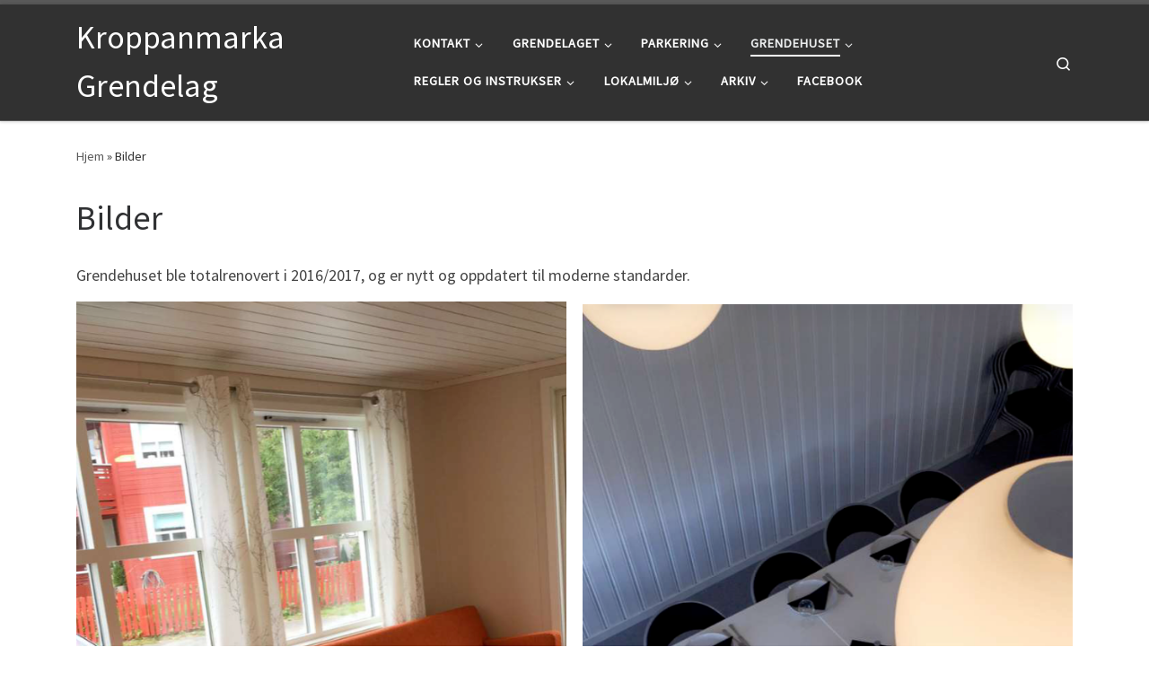

--- FILE ---
content_type: text/html; charset=UTF-8
request_url: https://www.kroppanmarka.no/bilder/
body_size: 16483
content:
<!DOCTYPE html>
<!--[if IE 7]>
<html class="ie ie7" lang="nb-NO">
<![endif]-->
<!--[if IE 8]>
<html class="ie ie8" lang="nb-NO">
<![endif]-->
<!--[if !(IE 7) | !(IE 8)  ]><!-->
<html lang="nb-NO" class="no-js">
<!--<![endif]-->
  <head>
  <meta charset="UTF-8" />
  <meta http-equiv="X-UA-Compatible" content="IE=EDGE" />
  <meta name="viewport" content="width=device-width, initial-scale=1.0" />
  <link rel="profile"  href="https://gmpg.org/xfn/11" />
  <link rel="pingback" href="https://www.kroppanmarka.no/xmlrpc.php" />
<script>(function(html){html.className = html.className.replace(/\bno-js\b/,'js')})(document.documentElement);</script>
<title>Bilder &#8211; Kroppanmarka Grendelag</title>
<meta name='robots' content='max-image-preview:large' />

            <script data-no-defer="1" data-ezscrex="false" data-cfasync="false" data-pagespeed-no-defer data-cookieconsent="ignore">
                var ctPublicFunctions = {"_ajax_nonce":"fa9ac43637","_rest_nonce":"c2f1cbe4f4","_ajax_url":"\/wp-admin\/admin-ajax.php","_rest_url":"https:\/\/www.kroppanmarka.no\/wp-json\/","data__cookies_type":"native","data__ajax_type":"rest","data__bot_detector_enabled":0,"text__wait_for_decoding":"Decoding the contact data, let us a few seconds to finish. Anti-Spam by CleanTalk","cookiePrefix":"","wprocket_detected":false,"host_url":"www.kroppanmarka.no"}
            </script>
        
            <script data-no-defer="1" data-ezscrex="false" data-cfasync="false" data-pagespeed-no-defer data-cookieconsent="ignore">
                var ctPublic = {"_ajax_nonce":"fa9ac43637","settings__forms__check_internal":"0","settings__forms__check_external":"0","settings__forms__search_test":"1","settings__data__bot_detector_enabled":0,"settings__comments__form_decoration":0,"blog_home":"https:\/\/www.kroppanmarka.no\/","pixel__setting":"0","pixel__enabled":false,"pixel__url":null,"data__email_check_before_post":1,"data__email_check_exist_post":0,"data__cookies_type":"native","data__key_is_ok":true,"data__visible_fields_required":true,"wl_brandname":"Anti-Spam by CleanTalk","wl_brandname_short":"CleanTalk","ct_checkjs_key":"188ab3a95fc48d5357221d930cc02e21161bbef1e2282e57d6a5387c6e97c2a9","emailEncoderPassKey":"e98fbbbbeec891bcc90eb04fc0c5cce3","bot_detector_forms_excluded":"W10=","advancedCacheExists":true,"varnishCacheExists":false,"wc_ajax_add_to_cart":false,"theRealPerson":{"phrases":{"trpHeading":"The Real Person Badge!","trpContent1":"The commenter acts as a real person and verified as not a bot.","trpContent2":"Passed all tests against spam bots. Anti-Spam by CleanTalk.","trpContentLearnMore":"Learn more"},"trpContentLink":"https:\/\/cleantalk.org\/the-real-person?utm_id=&amp;utm_term=&amp;utm_source=admin_side&amp;utm_medium=trp_badge&amp;utm_content=trp_badge_link_click&amp;utm_campaign=apbct_links","imgPersonUrl":"https:\/\/www.kroppanmarka.no\/wp-content\/plugins\/cleantalk-spam-protect\/css\/images\/real_user.svg","imgShieldUrl":"https:\/\/www.kroppanmarka.no\/wp-content\/plugins\/cleantalk-spam-protect\/css\/images\/shield.svg"}}
            </script>
        <link rel="alternate" type="application/rss+xml" title="Kroppanmarka Grendelag &raquo; strøm" href="https://www.kroppanmarka.no/feed/" />
<link rel="alternate" type="application/rss+xml" title="Kroppanmarka Grendelag &raquo; kommentarstrøm" href="https://www.kroppanmarka.no/comments/feed/" />
<script>
window._wpemojiSettings = {"baseUrl":"https:\/\/s.w.org\/images\/core\/emoji\/15.0.3\/72x72\/","ext":".png","svgUrl":"https:\/\/s.w.org\/images\/core\/emoji\/15.0.3\/svg\/","svgExt":".svg","source":{"concatemoji":"https:\/\/www.kroppanmarka.no\/wp-includes\/js\/wp-emoji-release.min.js?ver=6.6.4"}};
/*! This file is auto-generated */
!function(i,n){var o,s,e;function c(e){try{var t={supportTests:e,timestamp:(new Date).valueOf()};sessionStorage.setItem(o,JSON.stringify(t))}catch(e){}}function p(e,t,n){e.clearRect(0,0,e.canvas.width,e.canvas.height),e.fillText(t,0,0);var t=new Uint32Array(e.getImageData(0,0,e.canvas.width,e.canvas.height).data),r=(e.clearRect(0,0,e.canvas.width,e.canvas.height),e.fillText(n,0,0),new Uint32Array(e.getImageData(0,0,e.canvas.width,e.canvas.height).data));return t.every(function(e,t){return e===r[t]})}function u(e,t,n){switch(t){case"flag":return n(e,"\ud83c\udff3\ufe0f\u200d\u26a7\ufe0f","\ud83c\udff3\ufe0f\u200b\u26a7\ufe0f")?!1:!n(e,"\ud83c\uddfa\ud83c\uddf3","\ud83c\uddfa\u200b\ud83c\uddf3")&&!n(e,"\ud83c\udff4\udb40\udc67\udb40\udc62\udb40\udc65\udb40\udc6e\udb40\udc67\udb40\udc7f","\ud83c\udff4\u200b\udb40\udc67\u200b\udb40\udc62\u200b\udb40\udc65\u200b\udb40\udc6e\u200b\udb40\udc67\u200b\udb40\udc7f");case"emoji":return!n(e,"\ud83d\udc26\u200d\u2b1b","\ud83d\udc26\u200b\u2b1b")}return!1}function f(e,t,n){var r="undefined"!=typeof WorkerGlobalScope&&self instanceof WorkerGlobalScope?new OffscreenCanvas(300,150):i.createElement("canvas"),a=r.getContext("2d",{willReadFrequently:!0}),o=(a.textBaseline="top",a.font="600 32px Arial",{});return e.forEach(function(e){o[e]=t(a,e,n)}),o}function t(e){var t=i.createElement("script");t.src=e,t.defer=!0,i.head.appendChild(t)}"undefined"!=typeof Promise&&(o="wpEmojiSettingsSupports",s=["flag","emoji"],n.supports={everything:!0,everythingExceptFlag:!0},e=new Promise(function(e){i.addEventListener("DOMContentLoaded",e,{once:!0})}),new Promise(function(t){var n=function(){try{var e=JSON.parse(sessionStorage.getItem(o));if("object"==typeof e&&"number"==typeof e.timestamp&&(new Date).valueOf()<e.timestamp+604800&&"object"==typeof e.supportTests)return e.supportTests}catch(e){}return null}();if(!n){if("undefined"!=typeof Worker&&"undefined"!=typeof OffscreenCanvas&&"undefined"!=typeof URL&&URL.createObjectURL&&"undefined"!=typeof Blob)try{var e="postMessage("+f.toString()+"("+[JSON.stringify(s),u.toString(),p.toString()].join(",")+"));",r=new Blob([e],{type:"text/javascript"}),a=new Worker(URL.createObjectURL(r),{name:"wpTestEmojiSupports"});return void(a.onmessage=function(e){c(n=e.data),a.terminate(),t(n)})}catch(e){}c(n=f(s,u,p))}t(n)}).then(function(e){for(var t in e)n.supports[t]=e[t],n.supports.everything=n.supports.everything&&n.supports[t],"flag"!==t&&(n.supports.everythingExceptFlag=n.supports.everythingExceptFlag&&n.supports[t]);n.supports.everythingExceptFlag=n.supports.everythingExceptFlag&&!n.supports.flag,n.DOMReady=!1,n.readyCallback=function(){n.DOMReady=!0}}).then(function(){return e}).then(function(){var e;n.supports.everything||(n.readyCallback(),(e=n.source||{}).concatemoji?t(e.concatemoji):e.wpemoji&&e.twemoji&&(t(e.twemoji),t(e.wpemoji)))}))}((window,document),window._wpemojiSettings);
</script>
<link rel='stylesheet' id='select2-css' href='http://www.kroppanmarka.no/wp-content/plugins/easyreservations/assets/css/select2.min.css?ver=4.0.3' media='all' />
<link rel='stylesheet' id='dashicons-css' href='https://www.kroppanmarka.no/wp-includes/css/dashicons.min.css?ver=6.6.4' media='all' />
<link rel='stylesheet' id='easy-ui-css' href='http://www.kroppanmarka.no/wp-content/plugins/easyreservations/assets/css/ui.min.css?ver=6.0-alpha.23' media='all' />
<style id='wp-emoji-styles-inline-css'>

	img.wp-smiley, img.emoji {
		display: inline !important;
		border: none !important;
		box-shadow: none !important;
		height: 1em !important;
		width: 1em !important;
		margin: 0 0.07em !important;
		vertical-align: -0.1em !important;
		background: none !important;
		padding: 0 !important;
	}
</style>
<link rel='stylesheet' id='wp-block-library-css' href='https://www.kroppanmarka.no/wp-includes/css/dist/block-library/style.min.css?ver=6.6.4' media='all' />
<style id='classic-theme-styles-inline-css'>
/*! This file is auto-generated */
.wp-block-button__link{color:#fff;background-color:#32373c;border-radius:9999px;box-shadow:none;text-decoration:none;padding:calc(.667em + 2px) calc(1.333em + 2px);font-size:1.125em}.wp-block-file__button{background:#32373c;color:#fff;text-decoration:none}
</style>
<style id='global-styles-inline-css'>
:root{--wp--preset--aspect-ratio--square: 1;--wp--preset--aspect-ratio--4-3: 4/3;--wp--preset--aspect-ratio--3-4: 3/4;--wp--preset--aspect-ratio--3-2: 3/2;--wp--preset--aspect-ratio--2-3: 2/3;--wp--preset--aspect-ratio--16-9: 16/9;--wp--preset--aspect-ratio--9-16: 9/16;--wp--preset--color--black: #000000;--wp--preset--color--cyan-bluish-gray: #abb8c3;--wp--preset--color--white: #ffffff;--wp--preset--color--pale-pink: #f78da7;--wp--preset--color--vivid-red: #cf2e2e;--wp--preset--color--luminous-vivid-orange: #ff6900;--wp--preset--color--luminous-vivid-amber: #fcb900;--wp--preset--color--light-green-cyan: #7bdcb5;--wp--preset--color--vivid-green-cyan: #00d084;--wp--preset--color--pale-cyan-blue: #8ed1fc;--wp--preset--color--vivid-cyan-blue: #0693e3;--wp--preset--color--vivid-purple: #9b51e0;--wp--preset--gradient--vivid-cyan-blue-to-vivid-purple: linear-gradient(135deg,rgba(6,147,227,1) 0%,rgb(155,81,224) 100%);--wp--preset--gradient--light-green-cyan-to-vivid-green-cyan: linear-gradient(135deg,rgb(122,220,180) 0%,rgb(0,208,130) 100%);--wp--preset--gradient--luminous-vivid-amber-to-luminous-vivid-orange: linear-gradient(135deg,rgba(252,185,0,1) 0%,rgba(255,105,0,1) 100%);--wp--preset--gradient--luminous-vivid-orange-to-vivid-red: linear-gradient(135deg,rgba(255,105,0,1) 0%,rgb(207,46,46) 100%);--wp--preset--gradient--very-light-gray-to-cyan-bluish-gray: linear-gradient(135deg,rgb(238,238,238) 0%,rgb(169,184,195) 100%);--wp--preset--gradient--cool-to-warm-spectrum: linear-gradient(135deg,rgb(74,234,220) 0%,rgb(151,120,209) 20%,rgb(207,42,186) 40%,rgb(238,44,130) 60%,rgb(251,105,98) 80%,rgb(254,248,76) 100%);--wp--preset--gradient--blush-light-purple: linear-gradient(135deg,rgb(255,206,236) 0%,rgb(152,150,240) 100%);--wp--preset--gradient--blush-bordeaux: linear-gradient(135deg,rgb(254,205,165) 0%,rgb(254,45,45) 50%,rgb(107,0,62) 100%);--wp--preset--gradient--luminous-dusk: linear-gradient(135deg,rgb(255,203,112) 0%,rgb(199,81,192) 50%,rgb(65,88,208) 100%);--wp--preset--gradient--pale-ocean: linear-gradient(135deg,rgb(255,245,203) 0%,rgb(182,227,212) 50%,rgb(51,167,181) 100%);--wp--preset--gradient--electric-grass: linear-gradient(135deg,rgb(202,248,128) 0%,rgb(113,206,126) 100%);--wp--preset--gradient--midnight: linear-gradient(135deg,rgb(2,3,129) 0%,rgb(40,116,252) 100%);--wp--preset--font-size--small: 13px;--wp--preset--font-size--medium: 20px;--wp--preset--font-size--large: 36px;--wp--preset--font-size--x-large: 42px;--wp--preset--spacing--20: 0.44rem;--wp--preset--spacing--30: 0.67rem;--wp--preset--spacing--40: 1rem;--wp--preset--spacing--50: 1.5rem;--wp--preset--spacing--60: 2.25rem;--wp--preset--spacing--70: 3.38rem;--wp--preset--spacing--80: 5.06rem;--wp--preset--shadow--natural: 6px 6px 9px rgba(0, 0, 0, 0.2);--wp--preset--shadow--deep: 12px 12px 50px rgba(0, 0, 0, 0.4);--wp--preset--shadow--sharp: 6px 6px 0px rgba(0, 0, 0, 0.2);--wp--preset--shadow--outlined: 6px 6px 0px -3px rgba(255, 255, 255, 1), 6px 6px rgba(0, 0, 0, 1);--wp--preset--shadow--crisp: 6px 6px 0px rgba(0, 0, 0, 1);}:where(.is-layout-flex){gap: 0.5em;}:where(.is-layout-grid){gap: 0.5em;}body .is-layout-flex{display: flex;}.is-layout-flex{flex-wrap: wrap;align-items: center;}.is-layout-flex > :is(*, div){margin: 0;}body .is-layout-grid{display: grid;}.is-layout-grid > :is(*, div){margin: 0;}:where(.wp-block-columns.is-layout-flex){gap: 2em;}:where(.wp-block-columns.is-layout-grid){gap: 2em;}:where(.wp-block-post-template.is-layout-flex){gap: 1.25em;}:where(.wp-block-post-template.is-layout-grid){gap: 1.25em;}.has-black-color{color: var(--wp--preset--color--black) !important;}.has-cyan-bluish-gray-color{color: var(--wp--preset--color--cyan-bluish-gray) !important;}.has-white-color{color: var(--wp--preset--color--white) !important;}.has-pale-pink-color{color: var(--wp--preset--color--pale-pink) !important;}.has-vivid-red-color{color: var(--wp--preset--color--vivid-red) !important;}.has-luminous-vivid-orange-color{color: var(--wp--preset--color--luminous-vivid-orange) !important;}.has-luminous-vivid-amber-color{color: var(--wp--preset--color--luminous-vivid-amber) !important;}.has-light-green-cyan-color{color: var(--wp--preset--color--light-green-cyan) !important;}.has-vivid-green-cyan-color{color: var(--wp--preset--color--vivid-green-cyan) !important;}.has-pale-cyan-blue-color{color: var(--wp--preset--color--pale-cyan-blue) !important;}.has-vivid-cyan-blue-color{color: var(--wp--preset--color--vivid-cyan-blue) !important;}.has-vivid-purple-color{color: var(--wp--preset--color--vivid-purple) !important;}.has-black-background-color{background-color: var(--wp--preset--color--black) !important;}.has-cyan-bluish-gray-background-color{background-color: var(--wp--preset--color--cyan-bluish-gray) !important;}.has-white-background-color{background-color: var(--wp--preset--color--white) !important;}.has-pale-pink-background-color{background-color: var(--wp--preset--color--pale-pink) !important;}.has-vivid-red-background-color{background-color: var(--wp--preset--color--vivid-red) !important;}.has-luminous-vivid-orange-background-color{background-color: var(--wp--preset--color--luminous-vivid-orange) !important;}.has-luminous-vivid-amber-background-color{background-color: var(--wp--preset--color--luminous-vivid-amber) !important;}.has-light-green-cyan-background-color{background-color: var(--wp--preset--color--light-green-cyan) !important;}.has-vivid-green-cyan-background-color{background-color: var(--wp--preset--color--vivid-green-cyan) !important;}.has-pale-cyan-blue-background-color{background-color: var(--wp--preset--color--pale-cyan-blue) !important;}.has-vivid-cyan-blue-background-color{background-color: var(--wp--preset--color--vivid-cyan-blue) !important;}.has-vivid-purple-background-color{background-color: var(--wp--preset--color--vivid-purple) !important;}.has-black-border-color{border-color: var(--wp--preset--color--black) !important;}.has-cyan-bluish-gray-border-color{border-color: var(--wp--preset--color--cyan-bluish-gray) !important;}.has-white-border-color{border-color: var(--wp--preset--color--white) !important;}.has-pale-pink-border-color{border-color: var(--wp--preset--color--pale-pink) !important;}.has-vivid-red-border-color{border-color: var(--wp--preset--color--vivid-red) !important;}.has-luminous-vivid-orange-border-color{border-color: var(--wp--preset--color--luminous-vivid-orange) !important;}.has-luminous-vivid-amber-border-color{border-color: var(--wp--preset--color--luminous-vivid-amber) !important;}.has-light-green-cyan-border-color{border-color: var(--wp--preset--color--light-green-cyan) !important;}.has-vivid-green-cyan-border-color{border-color: var(--wp--preset--color--vivid-green-cyan) !important;}.has-pale-cyan-blue-border-color{border-color: var(--wp--preset--color--pale-cyan-blue) !important;}.has-vivid-cyan-blue-border-color{border-color: var(--wp--preset--color--vivid-cyan-blue) !important;}.has-vivid-purple-border-color{border-color: var(--wp--preset--color--vivid-purple) !important;}.has-vivid-cyan-blue-to-vivid-purple-gradient-background{background: var(--wp--preset--gradient--vivid-cyan-blue-to-vivid-purple) !important;}.has-light-green-cyan-to-vivid-green-cyan-gradient-background{background: var(--wp--preset--gradient--light-green-cyan-to-vivid-green-cyan) !important;}.has-luminous-vivid-amber-to-luminous-vivid-orange-gradient-background{background: var(--wp--preset--gradient--luminous-vivid-amber-to-luminous-vivid-orange) !important;}.has-luminous-vivid-orange-to-vivid-red-gradient-background{background: var(--wp--preset--gradient--luminous-vivid-orange-to-vivid-red) !important;}.has-very-light-gray-to-cyan-bluish-gray-gradient-background{background: var(--wp--preset--gradient--very-light-gray-to-cyan-bluish-gray) !important;}.has-cool-to-warm-spectrum-gradient-background{background: var(--wp--preset--gradient--cool-to-warm-spectrum) !important;}.has-blush-light-purple-gradient-background{background: var(--wp--preset--gradient--blush-light-purple) !important;}.has-blush-bordeaux-gradient-background{background: var(--wp--preset--gradient--blush-bordeaux) !important;}.has-luminous-dusk-gradient-background{background: var(--wp--preset--gradient--luminous-dusk) !important;}.has-pale-ocean-gradient-background{background: var(--wp--preset--gradient--pale-ocean) !important;}.has-electric-grass-gradient-background{background: var(--wp--preset--gradient--electric-grass) !important;}.has-midnight-gradient-background{background: var(--wp--preset--gradient--midnight) !important;}.has-small-font-size{font-size: var(--wp--preset--font-size--small) !important;}.has-medium-font-size{font-size: var(--wp--preset--font-size--medium) !important;}.has-large-font-size{font-size: var(--wp--preset--font-size--large) !important;}.has-x-large-font-size{font-size: var(--wp--preset--font-size--x-large) !important;}
:where(.wp-block-post-template.is-layout-flex){gap: 1.25em;}:where(.wp-block-post-template.is-layout-grid){gap: 1.25em;}
:where(.wp-block-columns.is-layout-flex){gap: 2em;}:where(.wp-block-columns.is-layout-grid){gap: 2em;}
:root :where(.wp-block-pullquote){font-size: 1.5em;line-height: 1.6;}
</style>
<link rel='stylesheet' id='ct_public_css-css' href='https://www.kroppanmarka.no/wp-content/plugins/cleantalk-spam-protect/css/cleantalk-public.min.css?ver=6.47' media='all' />
<link rel='stylesheet' id='ct_email_decoder_css-css' href='https://www.kroppanmarka.no/wp-content/plugins/cleantalk-spam-protect/css/cleantalk-email-decoder.min.css?ver=6.47' media='all' />
<link rel='stylesheet' id='ct_trp_public-css' href='https://www.kroppanmarka.no/wp-content/plugins/cleantalk-spam-protect/css/cleantalk-trp.min.css?ver=6.47' media='all' />
<link rel='stylesheet' id='contact-form-7-css' href='https://www.kroppanmarka.no/wp-content/plugins/contact-form-7/includes/css/styles.css?ver=5.9.8' media='all' />
<link rel='stylesheet' id='er-frontend-css' href='http://www.kroppanmarka.no/wp-content/plugins/easyreservations/assets/css/frontend.min.css?ver=6.0-alpha.23' media='all' />
<link rel='stylesheet' id='er-frontend-smallscreen-css' href='http://www.kroppanmarka.no/wp-content/plugins/easyreservations/assets/css/frontend-smallscreen.min.css?ver=6.0-alpha.23' media='only screen and (max-width: 768px)' />
<style id='easyreservations-inline-inline-css'>
.easyreservations form .form-row .required { visibility: visible; }
</style>
<link rel='stylesheet' id='post-views-counter-frontend-css' href='https://www.kroppanmarka.no/wp-content/plugins/post-views-counter/css/frontend.min.css?ver=1.4.7' media='all' />
<link rel='stylesheet' id='customizr-main-css' href='https://www.kroppanmarka.no/wp-content/themes/customizr/assets/front/css/style.min.css?ver=4.4.20' media='all' />
<style id='customizr-main-inline-css'>

.tc-header.border-top { border-top-width: 5px; border-top-style: solid }
.tc-singular-thumbnail-wrapper .entry-media__wrapper {
                max-height: 200px;
                height :200px
              }

@media (min-width: 576px ){
.tc-singular-thumbnail-wrapper .entry-media__wrapper {
                  max-height: 250px;
                  height :250px
                }
}

#czr-push-footer { display: none; visibility: hidden; }
        .czr-sticky-footer #czr-push-footer.sticky-footer-enabled { display: block; }
        
</style>
<link rel='stylesheet' id='wpdevelop-bts-css' href='https://www.kroppanmarka.no/wp-content/plugins/booking/vendors/_custom/bootstrap-css/css/bootstrap.css?ver=10.14.13' media='all' />
<link rel='stylesheet' id='wpdevelop-bts-theme-css' href='https://www.kroppanmarka.no/wp-content/plugins/booking/vendors/_custom/bootstrap-css/css/bootstrap-theme.css?ver=10.14.13' media='all' />
<link rel='stylesheet' id='wpbc-tippy-popover-css' href='https://www.kroppanmarka.no/wp-content/plugins/booking/vendors/_custom/tippy.js/themes/wpbc-tippy-popover.css?ver=10.14.13' media='all' />
<link rel='stylesheet' id='wpbc-tippy-times-css' href='https://www.kroppanmarka.no/wp-content/plugins/booking/vendors/_custom/tippy.js/themes/wpbc-tippy-times.css?ver=10.14.13' media='all' />
<link rel='stylesheet' id='wpbc-material-design-icons-css' href='https://www.kroppanmarka.no/wp-content/plugins/booking/vendors/_custom/material-design-icons/material-design-icons.css?ver=10.14.13' media='all' />
<link rel='stylesheet' id='wpbc-ui-both-css' href='https://www.kroppanmarka.no/wp-content/plugins/booking/css/wpbc_ui_both.css?ver=10.14.13' media='all' />
<link rel='stylesheet' id='wpbc-time_picker-css' href='https://www.kroppanmarka.no/wp-content/plugins/booking/css/wpbc_time-selector.css?ver=10.14.13' media='all' />
<link rel='stylesheet' id='wpbc-time_picker-skin-css' href='https://www.kroppanmarka.no/wp-content/plugins/booking/css/time_picker_skins/grey.css?ver=10.14.13' media='all' />
<link rel='stylesheet' id='wpbc-client-pages-css' href='https://www.kroppanmarka.no/wp-content/plugins/booking/css/client.css?ver=10.14.13' media='all' />
<link rel='stylesheet' id='wpbc-all-client-css' href='https://www.kroppanmarka.no/wp-content/plugins/booking/_dist/all/_out/wpbc_all_client.css?ver=10.14.13' media='all' />
<link rel='stylesheet' id='wpbc-calendar-css' href='https://www.kroppanmarka.no/wp-content/plugins/booking/css/calendar.css?ver=10.14.13' media='all' />
<link rel='stylesheet' id='wpbc-calendar-skin-css' href='https://www.kroppanmarka.no/wp-content/plugins/booking/css/skins/traditional.css?ver=10.14.13' media='all' />
<link rel='stylesheet' id='wpbc-flex-timeline-css' href='https://www.kroppanmarka.no/wp-content/plugins/booking/core/timeline/v2/_out/timeline_v2.1.css?ver=10.14.13' media='all' />
<script id="er-both-js-extra">
var er_both_params = {"date_format":"d.m.Y","time_format":"H:i","use_time":"","time":"1769153210","offset":"0","resources":{"300":{"ID":300,"post_title":"Grendehuset i Kroppanmarka","interval":86400,"frequency":86400,"quantity":1,"spaces":{"1":"1"},"menu_order":0,"slots":false,"availability_by":"unit"}},"ajaxurl":"https:\/\/www.kroppanmarka.no\/wp-admin\/admin-ajax.php","plugin_url":"http:\/\/www.kroppanmarka.no\/wp-content\/plugins"};
</script>
<script src="http://www.kroppanmarka.no/wp-content/plugins/easyreservations/assets/js/both.js?ver=6.6.4" id="er-both-js"></script>
<script data-pagespeed-no-defer src="https://www.kroppanmarka.no/wp-content/plugins/cleantalk-spam-protect/js/apbct-public-bundle.min.js?ver=6.47" id="ct_public_functions-js"></script>
<script data-cfasync="false" src="https://www.kroppanmarka.no/wp-includes/js/jquery/jquery.min.js?ver=3.7.1" id="jquery-core-js"></script>
<script data-cfasync="false" src="https://www.kroppanmarka.no/wp-includes/js/jquery/jquery-migrate.min.js?ver=3.4.1" id="jquery-migrate-js"></script>
<script src="http://www.kroppanmarka.no/wp-content/plugins/easyreservations/assets/js/js-cookie/js.cookie.min.js?ver=2.1.4" id="js-cookie-js"></script>
<script src="http://www.kroppanmarka.no/wp-content/plugins/easyreservations/assets/js/frontend/frontend.min.js?ver=6.0-alpha.23" id="er-frontend-js"></script>
<script id="er-cart-fragments-js-extra">
var er_cart_fragments_params = {"ajax_url":"\/wp-admin\/admin-ajax.php","er_ajax_url":"\/?er-ajax=%%endpoint%%","cart_hash_key":"er_cart_hash_d90d94151512b9d5c51094c54a71a3a8","fragment_name":"er_fragments_d90d94151512b9d5c51094c54a71a3a8","request_timeout":"5000"};
</script>
<script src="http://www.kroppanmarka.no/wp-content/plugins/easyreservations/assets/js/frontend/cart-fragments.min.js?ver=6.0-alpha.23" id="er-cart-fragments-js"></script>
<script src="https://www.kroppanmarka.no/wp-content/themes/customizr/assets/front/js/libs/modernizr.min.js?ver=4.4.20" id="modernizr-js"></script>
<script src="https://www.kroppanmarka.no/wp-includes/js/underscore.min.js?ver=1.13.4" id="underscore-js"></script>
<script id="tc-scripts-js-extra">
var CZRParams = {"assetsPath":"https:\/\/www.kroppanmarka.no\/wp-content\/themes\/customizr\/assets\/front\/","mainScriptUrl":"https:\/\/www.kroppanmarka.no\/wp-content\/themes\/customizr\/assets\/front\/js\/tc-scripts.min.js?4.4.20","deferFontAwesome":"1","fontAwesomeUrl":"https:\/\/www.kroppanmarka.no\/wp-content\/themes\/customizr\/assets\/shared\/fonts\/fa\/css\/fontawesome-all.min.css?4.4.20","_disabled":[],"centerSliderImg":"1","isLightBoxEnabled":"1","SmoothScroll":{"Enabled":true,"Options":{"touchpadSupport":false}},"isAnchorScrollEnabled":"","anchorSmoothScrollExclude":{"simple":["[class*=edd]",".carousel-control","[data-toggle=\"modal\"]","[data-toggle=\"dropdown\"]","[data-toggle=\"czr-dropdown\"]","[data-toggle=\"tooltip\"]","[data-toggle=\"popover\"]","[data-toggle=\"collapse\"]","[data-toggle=\"czr-collapse\"]","[data-toggle=\"tab\"]","[data-toggle=\"pill\"]","[data-toggle=\"czr-pill\"]","[class*=upme]","[class*=um-]"],"deep":{"classes":[],"ids":[]}},"timerOnScrollAllBrowsers":"1","centerAllImg":"1","HasComments":"","LoadModernizr":"1","stickyHeader":"","extLinksStyle":"","extLinksTargetExt":"","extLinksSkipSelectors":{"classes":["btn","button"],"ids":[]},"dropcapEnabled":"","dropcapWhere":{"post":"","page":""},"dropcapMinWords":"","dropcapSkipSelectors":{"tags":["IMG","IFRAME","H1","H2","H3","H4","H5","H6","BLOCKQUOTE","UL","OL"],"classes":["btn"],"id":[]},"imgSmartLoadEnabled":"","imgSmartLoadOpts":{"parentSelectors":["[class*=grid-container], .article-container",".__before_main_wrapper",".widget-front",".post-related-articles",".tc-singular-thumbnail-wrapper",".sek-module-inner"],"opts":{"excludeImg":[".tc-holder-img"]}},"imgSmartLoadsForSliders":"1","pluginCompats":[],"isWPMobile":"","menuStickyUserSettings":{"desktop":"stick_up","mobile":"stick_up"},"adminAjaxUrl":"https:\/\/www.kroppanmarka.no\/wp-admin\/admin-ajax.php","ajaxUrl":"https:\/\/www.kroppanmarka.no\/?czrajax=1","frontNonce":{"id":"CZRFrontNonce","handle":"56a4d51b2e"},"isDevMode":"","isModernStyle":"1","i18n":{"Permanently dismiss":"Fjern for godt"},"frontNotifications":{"welcome":{"enabled":false,"content":"","dismissAction":"dismiss_welcome_note_front"}},"preloadGfonts":"1","googleFonts":"Source+Sans+Pro","version":"4.4.20"};
</script>
<script src="https://www.kroppanmarka.no/wp-content/themes/customizr/assets/front/js/tc-scripts.min.js?ver=4.4.20" id="tc-scripts-js" defer></script>
<link rel="https://api.w.org/" href="https://www.kroppanmarka.no/wp-json/" /><link rel="alternate" title="JSON" type="application/json" href="https://www.kroppanmarka.no/wp-json/wp/v2/pages/132" /><link rel="EditURI" type="application/rsd+xml" title="RSD" href="https://www.kroppanmarka.no/xmlrpc.php?rsd" />
<link rel="canonical" href="https://www.kroppanmarka.no/bilder/" />
<link rel='shortlink' href='https://www.kroppanmarka.no/?p=132' />
<link rel="alternate" title="oEmbed (JSON)" type="application/json+oembed" href="https://www.kroppanmarka.no/wp-json/oembed/1.0/embed?url=https%3A%2F%2Fwww.kroppanmarka.no%2Fbilder%2F" />
<link rel="alternate" title="oEmbed (XML)" type="text/xml+oembed" href="https://www.kroppanmarka.no/wp-json/oembed/1.0/embed?url=https%3A%2F%2Fwww.kroppanmarka.no%2Fbilder%2F&#038;format=xml" />
              <link rel="preload" as="font" type="font/woff2" href="https://www.kroppanmarka.no/wp-content/themes/customizr/assets/shared/fonts/customizr/customizr.woff2?128396981" crossorigin="anonymous"/>
            <style>.recentcomments a{display:inline !important;padding:0 !important;margin:0 !important;}</style>		<style id="wp-custom-css">
			.grid-container__classic.tc-grid-border .grid__item {
  height: 100%;
 }		</style>
		</head>

  <body class="page-template-default page page-id-132 wp-embed-responsive czr-link-hover-underline header-skin-dark footer-skin-dark czr-no-sidebar tc-center-images czr-full-layout customizr-4-4-20 easyreservations-no-js czr-sticky-footer">
          <a class="screen-reader-text skip-link" href="#content">Skip to content</a>
    
    
    <div id="tc-page-wrap" class="">

      <header class="tpnav-header__header tc-header sl-logo_left sticky-brand-shrink-on sticky-transparent border-top czr-submenu-fade czr-submenu-move czr-highlight-contextual-menu-items" >
        <div class="primary-navbar__wrapper d-none d-lg-block has-horizontal-menu desktop-sticky" >
  <div class="container">
    <div class="row align-items-center flex-row primary-navbar__row">
      <div class="branding__container col col-auto" >
  <div class="branding align-items-center flex-column ">
    <div class="branding-row d-flex flex-row align-items-center align-self-start">
      <span class="navbar-brand col-auto " >
    <a class="navbar-brand-sitename " href="https://www.kroppanmarka.no/">
    <span>Kroppanmarka Grendelag</span>
  </a>
</span>
      </div>
      </div>
</div>
      <div class="primary-nav__container justify-content-lg-around col col-lg-auto flex-lg-column" >
  <div class="primary-nav__wrapper flex-lg-row align-items-center justify-content-end">
              <nav class="primary-nav__nav col" id="primary-nav">
          <div class="nav__menu-wrapper primary-nav__menu-wrapper justify-content-end czr-open-on-click" >
<ul id="main-menu" class="primary-nav__menu regular-nav nav__menu nav"><li id="menu-item-211" class="menu-item menu-item-type-custom menu-item-object-custom menu-item-has-children czr-dropdown menu-item-211"><a data-toggle="czr-dropdown" aria-haspopup="true" aria-expanded="false" href="#" class="nav__link"><span class="nav__title">Kontakt</span><span class="caret__dropdown-toggler"><i class="icn-down-small"></i></span></a>
<ul class="dropdown-menu czr-dropdown-menu">
	<li id="menu-item-95" class="menu-item menu-item-type-post_type menu-item-object-page dropdown-item menu-item-95"><a href="https://www.kroppanmarka.no/kontaktinformasjon/" class="nav__link"><span class="nav__title">Kontaktpersoner</span></a></li>
	<li id="menu-item-187" class="menu-item menu-item-type-post_type menu-item-object-page dropdown-item menu-item-187"><a href="https://www.kroppanmarka.no/kontaktskjema/" class="nav__link"><span class="nav__title">Kontaktskjema</span></a></li>
	<li id="menu-item-127" class="menu-item menu-item-type-post_type menu-item-object-page dropdown-item menu-item-127"><a href="https://www.kroppanmarka.no/forretningsforer/" class="nav__link"><span class="nav__title">Forretningsfører</span></a></li>
	<li id="menu-item-1263" class="menu-item menu-item-type-post_type menu-item-object-page dropdown-item menu-item-1263"><a href="https://www.kroppanmarka.no/post-og-fakturaadresse/" class="nav__link"><span class="nav__title">Fakturaadresse og org.nummer</span></a></li>
</ul>
</li>
<li id="menu-item-245" class="menu-item menu-item-type-custom menu-item-object-custom menu-item-has-children czr-dropdown menu-item-245"><a data-toggle="czr-dropdown" aria-haspopup="true" aria-expanded="false" href="#" class="nav__link"><span class="nav__title">Grendelaget</span><span class="caret__dropdown-toggler"><i class="icn-down-small"></i></span></a>
<ul class="dropdown-menu czr-dropdown-menu">
	<li id="menu-item-128" class="menu-item menu-item-type-post_type menu-item-object-page dropdown-item menu-item-128"><a href="https://www.kroppanmarka.no/organisasjonsform/" class="nav__link"><span class="nav__title">Organisasjonsform</span></a></li>
	<li id="menu-item-304" class="menu-item menu-item-type-post_type menu-item-object-page dropdown-item menu-item-304"><a href="https://www.kroppanmarka.no/grendelagsavgift/" class="nav__link"><span class="nav__title">Grendelagsavgift</span></a></li>
	<li id="menu-item-1256" class="menu-item menu-item-type-post_type menu-item-object-page dropdown-item menu-item-1256"><a href="https://www.kroppanmarka.no/systemnokler/" class="nav__link"><span class="nav__title">Nøkler og portåpnere</span></a></li>
	<li id="menu-item-176" class="menu-item menu-item-type-post_type menu-item-object-page dropdown-item menu-item-176"><a href="https://www.kroppanmarka.no/avfall/" class="nav__link"><span class="nav__title">Avfall</span></a></li>
	<li id="menu-item-125" class="menu-item menu-item-type-post_type menu-item-object-page dropdown-item menu-item-125"><a href="https://www.kroppanmarka.no/tunmodell/" class="nav__link"><span class="nav__title">Tunmodell</span></a></li>
	<li id="menu-item-184" class="menu-item menu-item-type-post_type menu-item-object-page dropdown-item menu-item-184"><a href="https://www.kroppanmarka.no/boder/" class="nav__link"><span class="nav__title">Boder</span></a></li>
	<li id="menu-item-178" class="menu-item menu-item-type-post_type menu-item-object-page dropdown-item menu-item-178"><a href="https://www.kroppanmarka.no/dugnader/" class="nav__link"><span class="nav__title">Dugnader</span></a></li>
	<li id="menu-item-1848" class="menu-item menu-item-type-post_type menu-item-object-page dropdown-item menu-item-1848"><a href="https://www.kroppanmarka.no/postkasser/" class="nav__link"><span class="nav__title">Postkasser</span></a></li>
	<li id="menu-item-180" class="menu-item menu-item-type-post_type menu-item-object-page dropdown-item menu-item-180"><a href="https://www.kroppanmarka.no/tomtegrenser/" class="nav__link"><span class="nav__title">Tomtegrenser</span></a></li>
	<li id="menu-item-1699" class="menu-item menu-item-type-post_type menu-item-object-page dropdown-item menu-item-1699"><a href="https://www.kroppanmarka.no/vare-samarbeidspartnere/" class="nav__link"><span class="nav__title">Våre samarbeidspartnere</span></a></li>
</ul>
</li>
<li id="menu-item-1930" class="menu-item menu-item-type-custom menu-item-object-custom menu-item-has-children czr-dropdown menu-item-1930"><a data-toggle="czr-dropdown" aria-haspopup="true" aria-expanded="false" href="#" class="nav__link"><span class="nav__title">Parkering</span><span class="caret__dropdown-toggler"><i class="icn-down-small"></i></span></a>
<ul class="dropdown-menu czr-dropdown-menu">
	<li id="menu-item-1310" class="menu-item menu-item-type-post_type menu-item-object-page dropdown-item menu-item-1310"><a href="https://www.kroppanmarka.no/garasjer/" class="nav__link"><span class="nav__title">Om garasjene</span></a></li>
	<li id="menu-item-1309" class="menu-item menu-item-type-post_type menu-item-object-page dropdown-item menu-item-1309"><a href="https://www.kroppanmarka.no/parkering/" class="nav__link"><span class="nav__title">Parkering og SmartOblat</span></a></li>
	<li id="menu-item-1308" class="menu-item menu-item-type-post_type menu-item-object-page dropdown-item menu-item-1308"><a href="https://www.kroppanmarka.no/lader-for-el-og-hybridbil/" class="nav__link"><span class="nav__title">Lader for el- og hybridbil</span></a></li>
</ul>
</li>
<li id="menu-item-240" class="menu-item menu-item-type-custom menu-item-object-custom current-menu-ancestor current-menu-parent menu-item-has-children czr-dropdown current-active menu-item-240"><a data-toggle="czr-dropdown" aria-haspopup="true" aria-expanded="false" href="#" class="nav__link"><span class="nav__title">Grendehuset</span><span class="caret__dropdown-toggler"><i class="icn-down-small"></i></span></a>
<ul class="dropdown-menu czr-dropdown-menu">
	<li id="menu-item-147" class="menu-item menu-item-type-post_type menu-item-object-page dropdown-item menu-item-147"><a href="https://www.kroppanmarka.no/regler/" class="nav__link"><span class="nav__title">Om Grendehuset</span></a></li>
	<li id="menu-item-303" class="menu-item menu-item-type-post_type menu-item-object-page dropdown-item menu-item-303"><a href="https://www.kroppanmarka.no/grendehuset-reserver/" class="nav__link"><span class="nav__title">Leie av grendehuset</span></a></li>
	<li id="menu-item-146" class="menu-item menu-item-type-post_type menu-item-object-page current-menu-item page_item page-item-132 current_page_item dropdown-item current-active menu-item-146"><a href="https://www.kroppanmarka.no/bilder/" aria-current="page" class="nav__link"><span class="nav__title">Bilder</span></a></li>
	<li id="menu-item-2053" class="menu-item menu-item-type-post_type menu-item-object-page dropdown-item menu-item-2053"><a href="https://www.kroppanmarka.no/hjertestarter/" class="nav__link"><span class="nav__title">Hjertestarter</span></a></li>
	<li id="menu-item-1950" class="menu-item menu-item-type-custom menu-item-object-custom dropdown-item menu-item-1950"><a href="https://www.facebook.com/grendehusetikroppanmarka" class="nav__link"><span class="nav__title">Grendehusets facebookside</span></a></li>
</ul>
</li>
<li id="menu-item-247" class="menu-item menu-item-type-custom menu-item-object-custom menu-item-has-children czr-dropdown menu-item-247"><a data-toggle="czr-dropdown" aria-haspopup="true" aria-expanded="false" href="#" class="nav__link"><span class="nav__title">Regler og instrukser</span><span class="caret__dropdown-toggler"><i class="icn-down-small"></i></span></a>
<ul class="dropdown-menu czr-dropdown-menu">
	<li id="menu-item-200" class="menu-item menu-item-type-post_type menu-item-object-page dropdown-item menu-item-200"><a href="https://www.kroppanmarka.no/vedtekter/" class="nav__link"><span class="nav__title">Vedtekter</span></a></li>
	<li id="menu-item-201" class="menu-item menu-item-type-post_type menu-item-object-page dropdown-item menu-item-201"><a href="https://www.kroppanmarka.no/ordensregler/" class="nav__link"><span class="nav__title">Ordensregler</span></a></li>
	<li id="menu-item-1219" class="menu-item menu-item-type-post_type menu-item-object-page dropdown-item menu-item-1219"><a href="https://www.kroppanmarka.no/parkeringsregler/" class="nav__link"><span class="nav__title">Parkeringsregler</span></a></li>
	<li id="menu-item-1496" class="menu-item menu-item-type-post_type menu-item-object-page dropdown-item menu-item-1496"><a href="https://www.kroppanmarka.no/retningslinjer-for-gravearbeider/" class="nav__link"><span class="nav__title">Retningslinjer for gravearbeider</span></a></li>
	<li id="menu-item-1859" class="menu-item menu-item-type-post_type menu-item-object-page dropdown-item menu-item-1859"><a href="https://www.kroppanmarka.no/bruk-av-apen-ild/" class="nav__link"><span class="nav__title">Bruk av åpen ild</span></a></li>
	<li id="menu-item-1322" class="menu-item menu-item-type-post_type menu-item-object-page dropdown-item menu-item-1322"><a href="https://www.kroppanmarka.no/instruks-for-styret/" class="nav__link"><span class="nav__title">Instruks for styret</span></a></li>
	<li id="menu-item-1323" class="menu-item menu-item-type-post_type menu-item-object-page dropdown-item menu-item-1323"><a href="https://www.kroppanmarka.no/instruks-for-tunledere/" class="nav__link"><span class="nav__title">Instruks for tunledere</span></a></li>
	<li id="menu-item-1324" class="menu-item menu-item-type-post_type menu-item-object-page dropdown-item menu-item-1324"><a href="https://www.kroppanmarka.no/instruks-for-garasjeansvarlig/" class="nav__link"><span class="nav__title">Instruks for garasjeansvarlig</span></a></li>
	<li id="menu-item-1325" class="menu-item menu-item-type-post_type menu-item-object-page dropdown-item menu-item-1325"><a href="https://www.kroppanmarka.no/instruks-for-grendehusansvarlig/" class="nav__link"><span class="nav__title">Instruks for grendehusansvarlig</span></a></li>
</ul>
</li>
<li id="menu-item-218" class="menu-item menu-item-type-custom menu-item-object-custom menu-item-has-children czr-dropdown menu-item-218"><a data-toggle="czr-dropdown" aria-haspopup="true" aria-expanded="false" href="#" class="nav__link"><span class="nav__title">Lokalmiljø</span><span class="caret__dropdown-toggler"><i class="icn-down-small"></i></span></a>
<ul class="dropdown-menu czr-dropdown-menu">
	<li id="menu-item-123" class="menu-item menu-item-type-post_type menu-item-object-page dropdown-item menu-item-123"><a href="https://www.kroppanmarka.no/barnehage/" class="nav__link"><span class="nav__title">Barnehage</span></a></li>
	<li id="menu-item-124" class="menu-item menu-item-type-post_type menu-item-object-page dropdown-item menu-item-124"><a href="https://www.kroppanmarka.no/skole/" class="nav__link"><span class="nav__title">Skole</span></a></li>
	<li id="menu-item-121" class="menu-item menu-item-type-post_type menu-item-object-page dropdown-item menu-item-121"><a href="https://www.kroppanmarka.no/buss/" class="nav__link"><span class="nav__title">Buss</span></a></li>
	<li id="menu-item-122" class="menu-item menu-item-type-post_type menu-item-object-page dropdown-item menu-item-122"><a href="https://www.kroppanmarka.no/butikk/" class="nav__link"><span class="nav__title">REMA 1000 Kroppanmarka</span></a></li>
</ul>
</li>
<li id="menu-item-1914" class="menu-item menu-item-type-custom menu-item-object-custom menu-item-has-children czr-dropdown menu-item-1914"><a data-toggle="czr-dropdown" aria-haspopup="true" aria-expanded="false" href="#" class="nav__link"><span class="nav__title">Arkiv</span><span class="caret__dropdown-toggler"><i class="icn-down-small"></i></span></a>
<ul class="dropdown-menu czr-dropdown-menu">
	<li id="menu-item-886" class="menu-item menu-item-type-post_type menu-item-object-page dropdown-item menu-item-886"><a href="https://www.kroppanmarka.no/bygningstegninger/" class="nav__link"><span class="nav__title">Bygningstegninger</span></a></li>
	<li id="menu-item-374" class="menu-item menu-item-type-post_type menu-item-object-page dropdown-item menu-item-374"><a href="https://www.kroppanmarka.no/filarkiv/" class="nav__link"><span class="nav__title">Filarkiv</span></a></li>
</ul>
</li>
<li id="menu-item-673" class="menu-item menu-item-type-custom menu-item-object-custom menu-item-673"><a href="https://www.facebook.com/groups/109074959150601/" class="nav__link"><span class="nav__title">Facebook</span></a></li>
</ul></div>        </nav>
    <div class="primary-nav__utils nav__utils col-auto" >
    <ul class="nav utils flex-row flex-nowrap regular-nav">
      <li class="nav__search " >
  <a href="#" class="search-toggle_btn icn-search czr-overlay-toggle_btn"  aria-expanded="false"><span class="sr-only">Search</span></a>
        <div class="czr-search-expand">
      <div class="czr-search-expand-inner"><div class="search-form__container " >
  <form action="https://www.kroppanmarka.no/" method="get" class="czr-form search-form">
    <div class="form-group czr-focus">
            <label for="s-697322ba816d3" id="lsearch-697322ba816d3">
        <span class="screen-reader-text">Søk</span>
        <input id="s-697322ba816d3" class="form-control czr-search-field" name="s" type="search" value="" aria-describedby="lsearch-697322ba816d3" placeholder="Søk &hellip;">
      </label>
      <button type="submit" class="button"><i class="icn-search"></i><span class="screen-reader-text">Søk &hellip;</span></button>
    </div>
  <label class="apbct_special_field" id="apbct_label_id64218" for="apbct__email_id__search_form_64218">64218</label><input
            id="apbct__email_id__search_form_64218"
            class="apbct_special_field apbct__email_id__search_form"
            name="apbct__email_id__search_form_64218"
            type="text" size="30" maxlength="200" autocomplete="off"
            value="64218" apbct_event_id="64218"
            /><input id="apbct_submit_id__search_form_64218" 
            class="apbct_special_field apbct__email_id__search_form" name="apbct_submit_id__search_form_64218"  
            type="submit" size="30" maxlength="200" value="64218" /></form>
</div></div>
    </div>
    </li>
    </ul>
</div>  </div>
</div>
    </div>
  </div>
</div>    <div class="mobile-navbar__wrapper d-lg-none mobile-sticky" >
    <div class="branding__container justify-content-between align-items-center container" >
  <div class="branding flex-column">
    <div class="branding-row d-flex align-self-start flex-row align-items-center">
      <span class="navbar-brand col-auto " >
    <a class="navbar-brand-sitename " href="https://www.kroppanmarka.no/">
    <span>Kroppanmarka Grendelag</span>
  </a>
</span>
    </div>
      </div>
  <div class="mobile-utils__wrapper nav__utils regular-nav">
    <ul class="nav utils row flex-row flex-nowrap">
      <li class="nav__search " >
  <a href="#" class="search-toggle_btn icn-search czr-dropdown" data-aria-haspopup="true" aria-expanded="false"><span class="sr-only">Search</span></a>
        <div class="czr-search-expand">
      <div class="czr-search-expand-inner"><div class="search-form__container " >
  <form action="https://www.kroppanmarka.no/" method="get" class="czr-form search-form">
    <div class="form-group czr-focus">
            <label for="s-697322ba81c2e" id="lsearch-697322ba81c2e">
        <span class="screen-reader-text">Søk</span>
        <input id="s-697322ba81c2e" class="form-control czr-search-field" name="s" type="search" value="" aria-describedby="lsearch-697322ba81c2e" placeholder="Søk &hellip;">
      </label>
      <button type="submit" class="button"><i class="icn-search"></i><span class="screen-reader-text">Søk &hellip;</span></button>
    </div>
  <label class="apbct_special_field" id="apbct_label_id12533" for="apbct__email_id__search_form_12533">12533</label><input
            id="apbct__email_id__search_form_12533"
            class="apbct_special_field apbct__email_id__search_form"
            name="apbct__email_id__search_form_12533"
            type="text" size="30" maxlength="200" autocomplete="off"
            value="12533" apbct_event_id="12533"
            /><input id="apbct_submit_id__search_form_12533" 
            class="apbct_special_field apbct__email_id__search_form" name="apbct_submit_id__search_form_12533"  
            type="submit" size="30" maxlength="200" value="12533" /></form>
</div></div>
    </div>
        <ul class="dropdown-menu czr-dropdown-menu">
      <li class="header-search__container container">
  <div class="search-form__container " >
  <form action="https://www.kroppanmarka.no/" method="get" class="czr-form search-form">
    <div class="form-group czr-focus">
            <label for="s-697322ba81e3e" id="lsearch-697322ba81e3e">
        <span class="screen-reader-text">Søk</span>
        <input id="s-697322ba81e3e" class="form-control czr-search-field" name="s" type="search" value="" aria-describedby="lsearch-697322ba81e3e" placeholder="Søk &hellip;">
      </label>
      <button type="submit" class="button"><i class="icn-search"></i><span class="screen-reader-text">Søk &hellip;</span></button>
    </div>
  <label class="apbct_special_field" id="apbct_label_id93776" for="apbct__email_id__search_form_93776">93776</label><input
            id="apbct__email_id__search_form_93776"
            class="apbct_special_field apbct__email_id__search_form"
            name="apbct__email_id__search_form_93776"
            type="text" size="30" maxlength="200" autocomplete="off"
            value="93776" apbct_event_id="93776"
            /><input id="apbct_submit_id__search_form_93776" 
            class="apbct_special_field apbct__email_id__search_form" name="apbct_submit_id__search_form_93776"  
            type="submit" size="30" maxlength="200" value="93776" /></form>
</div></li>    </ul>
  </li>
<li class="hamburger-toggler__container " >
  <button class="ham-toggler-menu czr-collapsed" data-toggle="czr-collapse" data-target="#mobile-nav"><span class="ham__toggler-span-wrapper"><span class="line line-1"></span><span class="line line-2"></span><span class="line line-3"></span></span><span class="screen-reader-text">Meny</span></button>
</li>
    </ul>
  </div>
</div>
<div class="mobile-nav__container " >
   <nav class="mobile-nav__nav flex-column czr-collapse" id="mobile-nav">
      <div class="mobile-nav__inner container">
      <div class="nav__menu-wrapper mobile-nav__menu-wrapper czr-open-on-click" >
<ul id="mobile-nav-menu" class="mobile-nav__menu vertical-nav nav__menu flex-column nav"><li class="menu-item menu-item-type-custom menu-item-object-custom menu-item-has-children czr-dropdown menu-item-211"><span class="display-flex nav__link-wrapper align-items-start"><a href="#" class="nav__link"><span class="nav__title">Kontakt</span></a><button data-toggle="czr-dropdown" aria-haspopup="true" aria-expanded="false" class="caret__dropdown-toggler czr-btn-link"><i class="icn-down-small"></i></button></span>
<ul class="dropdown-menu czr-dropdown-menu">
	<li class="menu-item menu-item-type-post_type menu-item-object-page dropdown-item menu-item-95"><a href="https://www.kroppanmarka.no/kontaktinformasjon/" class="nav__link"><span class="nav__title">Kontaktpersoner</span></a></li>
	<li class="menu-item menu-item-type-post_type menu-item-object-page dropdown-item menu-item-187"><a href="https://www.kroppanmarka.no/kontaktskjema/" class="nav__link"><span class="nav__title">Kontaktskjema</span></a></li>
	<li class="menu-item menu-item-type-post_type menu-item-object-page dropdown-item menu-item-127"><a href="https://www.kroppanmarka.no/forretningsforer/" class="nav__link"><span class="nav__title">Forretningsfører</span></a></li>
	<li class="menu-item menu-item-type-post_type menu-item-object-page dropdown-item menu-item-1263"><a href="https://www.kroppanmarka.no/post-og-fakturaadresse/" class="nav__link"><span class="nav__title">Fakturaadresse og org.nummer</span></a></li>
</ul>
</li>
<li class="menu-item menu-item-type-custom menu-item-object-custom menu-item-has-children czr-dropdown menu-item-245"><span class="display-flex nav__link-wrapper align-items-start"><a href="#" class="nav__link"><span class="nav__title">Grendelaget</span></a><button data-toggle="czr-dropdown" aria-haspopup="true" aria-expanded="false" class="caret__dropdown-toggler czr-btn-link"><i class="icn-down-small"></i></button></span>
<ul class="dropdown-menu czr-dropdown-menu">
	<li class="menu-item menu-item-type-post_type menu-item-object-page dropdown-item menu-item-128"><a href="https://www.kroppanmarka.no/organisasjonsform/" class="nav__link"><span class="nav__title">Organisasjonsform</span></a></li>
	<li class="menu-item menu-item-type-post_type menu-item-object-page dropdown-item menu-item-304"><a href="https://www.kroppanmarka.no/grendelagsavgift/" class="nav__link"><span class="nav__title">Grendelagsavgift</span></a></li>
	<li class="menu-item menu-item-type-post_type menu-item-object-page dropdown-item menu-item-1256"><a href="https://www.kroppanmarka.no/systemnokler/" class="nav__link"><span class="nav__title">Nøkler og portåpnere</span></a></li>
	<li class="menu-item menu-item-type-post_type menu-item-object-page dropdown-item menu-item-176"><a href="https://www.kroppanmarka.no/avfall/" class="nav__link"><span class="nav__title">Avfall</span></a></li>
	<li class="menu-item menu-item-type-post_type menu-item-object-page dropdown-item menu-item-125"><a href="https://www.kroppanmarka.no/tunmodell/" class="nav__link"><span class="nav__title">Tunmodell</span></a></li>
	<li class="menu-item menu-item-type-post_type menu-item-object-page dropdown-item menu-item-184"><a href="https://www.kroppanmarka.no/boder/" class="nav__link"><span class="nav__title">Boder</span></a></li>
	<li class="menu-item menu-item-type-post_type menu-item-object-page dropdown-item menu-item-178"><a href="https://www.kroppanmarka.no/dugnader/" class="nav__link"><span class="nav__title">Dugnader</span></a></li>
	<li class="menu-item menu-item-type-post_type menu-item-object-page dropdown-item menu-item-1848"><a href="https://www.kroppanmarka.no/postkasser/" class="nav__link"><span class="nav__title">Postkasser</span></a></li>
	<li class="menu-item menu-item-type-post_type menu-item-object-page dropdown-item menu-item-180"><a href="https://www.kroppanmarka.no/tomtegrenser/" class="nav__link"><span class="nav__title">Tomtegrenser</span></a></li>
	<li class="menu-item menu-item-type-post_type menu-item-object-page dropdown-item menu-item-1699"><a href="https://www.kroppanmarka.no/vare-samarbeidspartnere/" class="nav__link"><span class="nav__title">Våre samarbeidspartnere</span></a></li>
</ul>
</li>
<li class="menu-item menu-item-type-custom menu-item-object-custom menu-item-has-children czr-dropdown menu-item-1930"><span class="display-flex nav__link-wrapper align-items-start"><a href="#" class="nav__link"><span class="nav__title">Parkering</span></a><button data-toggle="czr-dropdown" aria-haspopup="true" aria-expanded="false" class="caret__dropdown-toggler czr-btn-link"><i class="icn-down-small"></i></button></span>
<ul class="dropdown-menu czr-dropdown-menu">
	<li class="menu-item menu-item-type-post_type menu-item-object-page dropdown-item menu-item-1310"><a href="https://www.kroppanmarka.no/garasjer/" class="nav__link"><span class="nav__title">Om garasjene</span></a></li>
	<li class="menu-item menu-item-type-post_type menu-item-object-page dropdown-item menu-item-1309"><a href="https://www.kroppanmarka.no/parkering/" class="nav__link"><span class="nav__title">Parkering og SmartOblat</span></a></li>
	<li class="menu-item menu-item-type-post_type menu-item-object-page dropdown-item menu-item-1308"><a href="https://www.kroppanmarka.no/lader-for-el-og-hybridbil/" class="nav__link"><span class="nav__title">Lader for el- og hybridbil</span></a></li>
</ul>
</li>
<li class="menu-item menu-item-type-custom menu-item-object-custom current-menu-ancestor current-menu-parent menu-item-has-children czr-dropdown current-active menu-item-240"><span class="display-flex nav__link-wrapper align-items-start"><a href="#" class="nav__link"><span class="nav__title">Grendehuset</span></a><button data-toggle="czr-dropdown" aria-haspopup="true" aria-expanded="false" class="caret__dropdown-toggler czr-btn-link"><i class="icn-down-small"></i></button></span>
<ul class="dropdown-menu czr-dropdown-menu">
	<li class="menu-item menu-item-type-post_type menu-item-object-page dropdown-item menu-item-147"><a href="https://www.kroppanmarka.no/regler/" class="nav__link"><span class="nav__title">Om Grendehuset</span></a></li>
	<li class="menu-item menu-item-type-post_type menu-item-object-page dropdown-item menu-item-303"><a href="https://www.kroppanmarka.no/grendehuset-reserver/" class="nav__link"><span class="nav__title">Leie av grendehuset</span></a></li>
	<li class="menu-item menu-item-type-post_type menu-item-object-page current-menu-item page_item page-item-132 current_page_item dropdown-item current-active menu-item-146"><a href="https://www.kroppanmarka.no/bilder/" aria-current="page" class="nav__link"><span class="nav__title">Bilder</span></a></li>
	<li class="menu-item menu-item-type-post_type menu-item-object-page dropdown-item menu-item-2053"><a href="https://www.kroppanmarka.no/hjertestarter/" class="nav__link"><span class="nav__title">Hjertestarter</span></a></li>
	<li class="menu-item menu-item-type-custom menu-item-object-custom dropdown-item menu-item-1950"><a href="https://www.facebook.com/grendehusetikroppanmarka" class="nav__link"><span class="nav__title">Grendehusets facebookside</span></a></li>
</ul>
</li>
<li class="menu-item menu-item-type-custom menu-item-object-custom menu-item-has-children czr-dropdown menu-item-247"><span class="display-flex nav__link-wrapper align-items-start"><a href="#" class="nav__link"><span class="nav__title">Regler og instrukser</span></a><button data-toggle="czr-dropdown" aria-haspopup="true" aria-expanded="false" class="caret__dropdown-toggler czr-btn-link"><i class="icn-down-small"></i></button></span>
<ul class="dropdown-menu czr-dropdown-menu">
	<li class="menu-item menu-item-type-post_type menu-item-object-page dropdown-item menu-item-200"><a href="https://www.kroppanmarka.no/vedtekter/" class="nav__link"><span class="nav__title">Vedtekter</span></a></li>
	<li class="menu-item menu-item-type-post_type menu-item-object-page dropdown-item menu-item-201"><a href="https://www.kroppanmarka.no/ordensregler/" class="nav__link"><span class="nav__title">Ordensregler</span></a></li>
	<li class="menu-item menu-item-type-post_type menu-item-object-page dropdown-item menu-item-1219"><a href="https://www.kroppanmarka.no/parkeringsregler/" class="nav__link"><span class="nav__title">Parkeringsregler</span></a></li>
	<li class="menu-item menu-item-type-post_type menu-item-object-page dropdown-item menu-item-1496"><a href="https://www.kroppanmarka.no/retningslinjer-for-gravearbeider/" class="nav__link"><span class="nav__title">Retningslinjer for gravearbeider</span></a></li>
	<li class="menu-item menu-item-type-post_type menu-item-object-page dropdown-item menu-item-1859"><a href="https://www.kroppanmarka.no/bruk-av-apen-ild/" class="nav__link"><span class="nav__title">Bruk av åpen ild</span></a></li>
	<li class="menu-item menu-item-type-post_type menu-item-object-page dropdown-item menu-item-1322"><a href="https://www.kroppanmarka.no/instruks-for-styret/" class="nav__link"><span class="nav__title">Instruks for styret</span></a></li>
	<li class="menu-item menu-item-type-post_type menu-item-object-page dropdown-item menu-item-1323"><a href="https://www.kroppanmarka.no/instruks-for-tunledere/" class="nav__link"><span class="nav__title">Instruks for tunledere</span></a></li>
	<li class="menu-item menu-item-type-post_type menu-item-object-page dropdown-item menu-item-1324"><a href="https://www.kroppanmarka.no/instruks-for-garasjeansvarlig/" class="nav__link"><span class="nav__title">Instruks for garasjeansvarlig</span></a></li>
	<li class="menu-item menu-item-type-post_type menu-item-object-page dropdown-item menu-item-1325"><a href="https://www.kroppanmarka.no/instruks-for-grendehusansvarlig/" class="nav__link"><span class="nav__title">Instruks for grendehusansvarlig</span></a></li>
</ul>
</li>
<li class="menu-item menu-item-type-custom menu-item-object-custom menu-item-has-children czr-dropdown menu-item-218"><span class="display-flex nav__link-wrapper align-items-start"><a href="#" class="nav__link"><span class="nav__title">Lokalmiljø</span></a><button data-toggle="czr-dropdown" aria-haspopup="true" aria-expanded="false" class="caret__dropdown-toggler czr-btn-link"><i class="icn-down-small"></i></button></span>
<ul class="dropdown-menu czr-dropdown-menu">
	<li class="menu-item menu-item-type-post_type menu-item-object-page dropdown-item menu-item-123"><a href="https://www.kroppanmarka.no/barnehage/" class="nav__link"><span class="nav__title">Barnehage</span></a></li>
	<li class="menu-item menu-item-type-post_type menu-item-object-page dropdown-item menu-item-124"><a href="https://www.kroppanmarka.no/skole/" class="nav__link"><span class="nav__title">Skole</span></a></li>
	<li class="menu-item menu-item-type-post_type menu-item-object-page dropdown-item menu-item-121"><a href="https://www.kroppanmarka.no/buss/" class="nav__link"><span class="nav__title">Buss</span></a></li>
	<li class="menu-item menu-item-type-post_type menu-item-object-page dropdown-item menu-item-122"><a href="https://www.kroppanmarka.no/butikk/" class="nav__link"><span class="nav__title">REMA 1000 Kroppanmarka</span></a></li>
</ul>
</li>
<li class="menu-item menu-item-type-custom menu-item-object-custom menu-item-has-children czr-dropdown menu-item-1914"><span class="display-flex nav__link-wrapper align-items-start"><a href="#" class="nav__link"><span class="nav__title">Arkiv</span></a><button data-toggle="czr-dropdown" aria-haspopup="true" aria-expanded="false" class="caret__dropdown-toggler czr-btn-link"><i class="icn-down-small"></i></button></span>
<ul class="dropdown-menu czr-dropdown-menu">
	<li class="menu-item menu-item-type-post_type menu-item-object-page dropdown-item menu-item-886"><a href="https://www.kroppanmarka.no/bygningstegninger/" class="nav__link"><span class="nav__title">Bygningstegninger</span></a></li>
	<li class="menu-item menu-item-type-post_type menu-item-object-page dropdown-item menu-item-374"><a href="https://www.kroppanmarka.no/filarkiv/" class="nav__link"><span class="nav__title">Filarkiv</span></a></li>
</ul>
</li>
<li class="menu-item menu-item-type-custom menu-item-object-custom menu-item-673"><a href="https://www.facebook.com/groups/109074959150601/" class="nav__link"><span class="nav__title">Facebook</span></a></li>
</ul></div>      </div>
  </nav>
</div></div></header>


  
    <div id="main-wrapper" class="section">

                      

          <div class="czr-hot-crumble container page-breadcrumbs" role="navigation" >
  <div class="row">
        <nav class="breadcrumbs col-12"><span class="trail-begin"><a href="https://www.kroppanmarka.no" title="Kroppanmarka Grendelag" rel="home" class="trail-begin">Hjem</a></span> <span class="sep">&raquo;</span> <span class="trail-end">Bilder</span></nav>  </div>
</div>
          <div class="container" role="main">

            
            <div class="flex-row row column-content-wrapper">

                
                <div id="content" class="col-12 article-container">

                  <article id="page-132" class="post-132 page type-page status-publish czr-hentry" >
    <header class="entry-header " >
  <div class="entry-header-inner">
        <h1 class="entry-title">Bilder</h1>
      </div>
</header>  <div class="post-entry tc-content-inner">
    <section class="post-content entry-content " >
      <div class="czr-wp-the-content">
        
<p>Grendehuset ble totalrenovert i 2016/2017, og er nytt og oppdatert til moderne standarder.</p>



<ul class="wp-block-gallery columns-2 is-cropped wp-block-gallery-1 is-layout-flex wp-block-gallery-is-layout-flex"><li class="blocks-gallery-item"><figure><img fetchpriority="high" decoding="async" width="640" height="985" src="http://www.kroppanmarka.no/wp-content/uploads/2019/02/grendehus_1_crop.png" alt="" data-id="229" data-link="http://www.kroppanmarka.no/bilder/grendehus_1_crop/" class="wp-image-229" srcset="https://www.kroppanmarka.no/wp-content/uploads/2019/02/grendehus_1_crop.png 640w, https://www.kroppanmarka.no/wp-content/uploads/2019/02/grendehus_1_crop-195x300.png 195w" sizes="(max-width: 640px) 100vw, 640px" /></figure></li><li class="blocks-gallery-item"><figure><img decoding="async" width="640" height="977" src="http://www.kroppanmarka.no/wp-content/uploads/2019/02/grendehus_2_crop.png" alt="" data-id="228" data-link="http://www.kroppanmarka.no/bilder/grendehus_2_crop/" class="wp-image-228" srcset="https://www.kroppanmarka.no/wp-content/uploads/2019/02/grendehus_2_crop.png 640w, https://www.kroppanmarka.no/wp-content/uploads/2019/02/grendehus_2_crop-197x300.png 197w" sizes="(max-width: 640px) 100vw, 640px" /></figure></li></ul>



<ul class="wp-block-gallery columns-3 is-cropped wp-block-gallery-2 is-layout-flex wp-block-gallery-is-layout-flex"><li class="blocks-gallery-item"><figure><img decoding="async" width="1024" height="764" src="https://www.kroppanmarka.no/wp-content/uploads/71082505_369226673952827_2342496423326515200_n-1024x764.jpg" alt="" data-id="1197" data-link="https://www.kroppanmarka.no/bilder/71082505_369226673952827_2342496423326515200_n/" class="wp-image-1197" srcset="https://www.kroppanmarka.no/wp-content/uploads/71082505_369226673952827_2342496423326515200_n-1024x764.jpg 1024w, https://www.kroppanmarka.no/wp-content/uploads/71082505_369226673952827_2342496423326515200_n-300x224.jpg 300w, https://www.kroppanmarka.no/wp-content/uploads/71082505_369226673952827_2342496423326515200_n-768x573.jpg 768w, https://www.kroppanmarka.no/wp-content/uploads/71082505_369226673952827_2342496423326515200_n.jpg 1920w" sizes="(max-width: 1024px) 100vw, 1024px" /></figure></li><li class="blocks-gallery-item"><figure><img loading="lazy" decoding="async" width="1024" height="764" src="https://www.kroppanmarka.no/wp-content/uploads/71142988_2947489348601157_3014944317396484096_n-1024x764.jpg" alt="" data-id="1198" data-link="https://www.kroppanmarka.no/bilder/71142988_2947489348601157_3014944317396484096_n/" class="wp-image-1198" srcset="https://www.kroppanmarka.no/wp-content/uploads/71142988_2947489348601157_3014944317396484096_n-1024x764.jpg 1024w, https://www.kroppanmarka.no/wp-content/uploads/71142988_2947489348601157_3014944317396484096_n-300x224.jpg 300w, https://www.kroppanmarka.no/wp-content/uploads/71142988_2947489348601157_3014944317396484096_n-768x573.jpg 768w, https://www.kroppanmarka.no/wp-content/uploads/71142988_2947489348601157_3014944317396484096_n.jpg 1920w" sizes="(max-width: 1024px) 100vw, 1024px" /></figure></li><li class="blocks-gallery-item"><figure><img loading="lazy" decoding="async" width="768" height="1024" src="https://www.kroppanmarka.no/wp-content/uploads/71690226_438540313535047_2317889000909570048_n-768x1024.jpg" alt="" data-id="1199" data-link="https://www.kroppanmarka.no/bilder/71690226_438540313535047_2317889000909570048_n/" class="wp-image-1199" srcset="https://www.kroppanmarka.no/wp-content/uploads/71690226_438540313535047_2317889000909570048_n-768x1024.jpg 768w, https://www.kroppanmarka.no/wp-content/uploads/71690226_438540313535047_2317889000909570048_n-225x300.jpg 225w" sizes="(max-width: 768px) 100vw, 768px" /></figure></li><li class="blocks-gallery-item"><figure><img loading="lazy" decoding="async" width="768" height="1024" src="https://www.kroppanmarka.no/wp-content/uploads/71586069_483421495573231_6645471896303304704_n-768x1024.jpg" alt="" data-id="1200" data-link="https://www.kroppanmarka.no/bilder/71586069_483421495573231_6645471896303304704_n/" class="wp-image-1200" srcset="https://www.kroppanmarka.no/wp-content/uploads/71586069_483421495573231_6645471896303304704_n-768x1024.jpg 768w, https://www.kroppanmarka.no/wp-content/uploads/71586069_483421495573231_6645471896303304704_n-225x300.jpg 225w" sizes="(max-width: 768px) 100vw, 768px" /></figure></li><li class="blocks-gallery-item"><figure><img loading="lazy" decoding="async" width="768" height="1024" src="https://www.kroppanmarka.no/wp-content/uploads/70956927_2936311433050225_3728874788022648832_n-768x1024.jpg" alt="" data-id="1201" data-link="https://www.kroppanmarka.no/bilder/70956927_2936311433050225_3728874788022648832_n/" class="wp-image-1201" srcset="https://www.kroppanmarka.no/wp-content/uploads/70956927_2936311433050225_3728874788022648832_n-768x1024.jpg 768w, https://www.kroppanmarka.no/wp-content/uploads/70956927_2936311433050225_3728874788022648832_n-225x300.jpg 225w" sizes="(max-width: 768px) 100vw, 768px" /></figure></li><li class="blocks-gallery-item"><figure><img loading="lazy" decoding="async" width="1024" height="768" src="https://www.kroppanmarka.no/wp-content/uploads/59962645_569680193672248_1852771788241502208_n-1024x768.jpg" alt="" data-id="1202" data-link="https://www.kroppanmarka.no/bilder/59962645_569680193672248_1852771788241502208_n/" class="wp-image-1202" srcset="https://www.kroppanmarka.no/wp-content/uploads/59962645_569680193672248_1852771788241502208_n-1024x768.jpg 1024w, https://www.kroppanmarka.no/wp-content/uploads/59962645_569680193672248_1852771788241502208_n-300x225.jpg 300w, https://www.kroppanmarka.no/wp-content/uploads/59962645_569680193672248_1852771788241502208_n-768x576.jpg 768w" sizes="(max-width: 1024px) 100vw, 1024px" /></figure></li><li class="blocks-gallery-item"><figure><img loading="lazy" decoding="async" width="1024" height="683" src="https://www.kroppanmarka.no/wp-content/uploads/71498580_2183688798402721_9046053848182947840_n-1024x683.jpg" alt="" data-id="1203" data-link="https://www.kroppanmarka.no/bilder/71498580_2183688798402721_9046053848182947840_n/" class="wp-image-1203" srcset="https://www.kroppanmarka.no/wp-content/uploads/71498580_2183688798402721_9046053848182947840_n-1024x683.jpg 1024w, https://www.kroppanmarka.no/wp-content/uploads/71498580_2183688798402721_9046053848182947840_n-300x200.jpg 300w, https://www.kroppanmarka.no/wp-content/uploads/71498580_2183688798402721_9046053848182947840_n-768x512.jpg 768w" sizes="(max-width: 1024px) 100vw, 1024px" /></figure></li><li class="blocks-gallery-item"><figure><img loading="lazy" decoding="async" width="1024" height="768" src="https://www.kroppanmarka.no/wp-content/uploads/71520100_770007440120662_8476952006945144832_n-1024x768.jpg" alt="" data-id="1204" data-link="https://www.kroppanmarka.no/bilder/71520100_770007440120662_8476952006945144832_n/" class="wp-image-1204" srcset="https://www.kroppanmarka.no/wp-content/uploads/71520100_770007440120662_8476952006945144832_n-1024x768.jpg 1024w, https://www.kroppanmarka.no/wp-content/uploads/71520100_770007440120662_8476952006945144832_n-300x225.jpg 300w, https://www.kroppanmarka.no/wp-content/uploads/71520100_770007440120662_8476952006945144832_n-768x576.jpg 768w" sizes="(max-width: 1024px) 100vw, 1024px" /></figure></li><li class="blocks-gallery-item"><figure><img loading="lazy" decoding="async" width="768" height="1024" src="https://www.kroppanmarka.no/wp-content/uploads/71345946_526541571483685_4566491417601376256_n-768x1024.jpg" alt="" data-id="1205" data-link="https://www.kroppanmarka.no/bilder/71345946_526541571483685_4566491417601376256_n/" class="wp-image-1205" srcset="https://www.kroppanmarka.no/wp-content/uploads/71345946_526541571483685_4566491417601376256_n-768x1024.jpg 768w, https://www.kroppanmarka.no/wp-content/uploads/71345946_526541571483685_4566491417601376256_n-225x300.jpg 225w" sizes="(max-width: 768px) 100vw, 768px" /></figure></li><li class="blocks-gallery-item"><figure><img loading="lazy" decoding="async" width="1024" height="683" src="https://www.kroppanmarka.no/wp-content/uploads/IMG_0556-1024x683.jpg" alt="" data-id="1206" data-link="https://www.kroppanmarka.no/bilder/img_0556/" class="wp-image-1206" srcset="https://www.kroppanmarka.no/wp-content/uploads/IMG_0556-1024x683.jpg 1024w, https://www.kroppanmarka.no/wp-content/uploads/IMG_0556-300x200.jpg 300w, https://www.kroppanmarka.no/wp-content/uploads/IMG_0556-768x512.jpg 768w, https://www.kroppanmarka.no/wp-content/uploads/IMG_0556.jpg 1920w" sizes="(max-width: 1024px) 100vw, 1024px" /></figure></li></ul>



<ul class="wp-block-gallery columns-3 is-cropped wp-block-gallery-3 is-layout-flex wp-block-gallery-is-layout-flex"><li class="blocks-gallery-item"><figure><img loading="lazy" decoding="async" width="768" height="1024" src="https://www.kroppanmarka.no/wp-content/uploads/71782394_2391340597791518_4155519929921044480_n-768x1024.jpg" alt="" data-id="1210" data-link="https://www.kroppanmarka.no/bilder/71782394_2391340597791518_4155519929921044480_n/" class="wp-image-1210" srcset="https://www.kroppanmarka.no/wp-content/uploads/71782394_2391340597791518_4155519929921044480_n-768x1024.jpg 768w, https://www.kroppanmarka.no/wp-content/uploads/71782394_2391340597791518_4155519929921044480_n-225x300.jpg 225w" sizes="(max-width: 768px) 100vw, 768px" /></figure></li><li class="blocks-gallery-item"><figure><img loading="lazy" decoding="async" width="768" height="1024" src="https://www.kroppanmarka.no/wp-content/uploads/71108233_2364142673838655_6981549599701860352_n-768x1024.jpg" alt="" data-id="1211" data-link="https://www.kroppanmarka.no/bilder/71108233_2364142673838655_6981549599701860352_n/" class="wp-image-1211" srcset="https://www.kroppanmarka.no/wp-content/uploads/71108233_2364142673838655_6981549599701860352_n-768x1024.jpg 768w, https://www.kroppanmarka.no/wp-content/uploads/71108233_2364142673838655_6981549599701860352_n-225x300.jpg 225w" sizes="(max-width: 768px) 100vw, 768px" /></figure></li><li class="blocks-gallery-item"><figure><img loading="lazy" decoding="async" width="768" height="1024" src="https://www.kroppanmarka.no/wp-content/uploads/71801607_367225257495965_1532133714882985984_n-768x1024.jpg" alt="" data-id="1212" data-link="https://www.kroppanmarka.no/bilder/71801607_367225257495965_1532133714882985984_n/" class="wp-image-1212" srcset="https://www.kroppanmarka.no/wp-content/uploads/71801607_367225257495965_1532133714882985984_n-768x1024.jpg 768w, https://www.kroppanmarka.no/wp-content/uploads/71801607_367225257495965_1532133714882985984_n-225x300.jpg 225w" sizes="(max-width: 768px) 100vw, 768px" /></figure></li><li class="blocks-gallery-item"><figure><img loading="lazy" decoding="async" width="768" height="1024" src="https://www.kroppanmarka.no/wp-content/uploads/69514907_543724156371743_2654600671545786368_n-768x1024.jpg" alt="" data-id="1213" data-link="https://www.kroppanmarka.no/bilder/69514907_543724156371743_2654600671545786368_n/" class="wp-image-1213" srcset="https://www.kroppanmarka.no/wp-content/uploads/69514907_543724156371743_2654600671545786368_n-768x1024.jpg 768w, https://www.kroppanmarka.no/wp-content/uploads/69514907_543724156371743_2654600671545786368_n-225x300.jpg 225w" sizes="(max-width: 768px) 100vw, 768px" /></figure></li><li class="blocks-gallery-item"><figure><img loading="lazy" decoding="async" width="768" height="1024" src="https://www.kroppanmarka.no/wp-content/uploads/71497330_2118818694886567_7023060458617700352_n-768x1024.jpg" alt="" data-id="1214" data-link="https://www.kroppanmarka.no/bilder/71497330_2118818694886567_7023060458617700352_n/" class="wp-image-1214" srcset="https://www.kroppanmarka.no/wp-content/uploads/71497330_2118818694886567_7023060458617700352_n-768x1024.jpg 768w, https://www.kroppanmarka.no/wp-content/uploads/71497330_2118818694886567_7023060458617700352_n-225x300.jpg 225w" sizes="(max-width: 768px) 100vw, 768px" /></figure></li><li class="blocks-gallery-item"><figure><img loading="lazy" decoding="async" width="768" height="1024" src="https://www.kroppanmarka.no/wp-content/uploads/71022713_2226307230993061_1366394277004836864_n-768x1024.jpg" alt="" data-id="1215" data-link="https://www.kroppanmarka.no/bilder/71022713_2226307230993061_1366394277004836864_n/" class="wp-image-1215" srcset="https://www.kroppanmarka.no/wp-content/uploads/71022713_2226307230993061_1366394277004836864_n-768x1024.jpg 768w, https://www.kroppanmarka.no/wp-content/uploads/71022713_2226307230993061_1366394277004836864_n-225x300.jpg 225w" sizes="(max-width: 768px) 100vw, 768px" /></figure></li></ul>
      </div>
      <footer class="post-footer clearfix">
                      </footer>
    </section><!-- .entry-content -->
  </div><!-- .post-entry -->
  </article>                </div>

                
            </div><!-- .column-content-wrapper -->

            

          </div><!-- .container -->

          <div id="czr-push-footer" ></div>
    </div><!-- #main-wrapper -->

    
    
<footer id="footer" class="footer__wrapper" >
  <div id="footer-widget-area" class="widget__wrapper" role="complementary" >
  <div class="container widget__container">
    <div class="row">
                      <div id="footer_one" class="col-md-4 col-12">
            <aside id="media_image-10" class="widget widget_media_image"><a href="https://www.rema.no/butikker/sor-trondelag/trondheim/rema-1000-kroppanmarka/" target="_blank" rel="noopener"><img width="300" height="214" src="https://www.kroppanmarka.no/wp-content/uploads/REMA1000-1-300x214.png" class="image wp-image-1430  attachment-medium size-medium" alt="REMA 1000 logo" style="max-width: 100%; height: auto;" decoding="async" loading="lazy" srcset="https://www.kroppanmarka.no/wp-content/uploads/REMA1000-1-300x214.png 300w, https://www.kroppanmarka.no/wp-content/uploads/REMA1000-1.png 580w" sizes="(max-width: 300px) 100vw, 300px" /></a></aside><aside id="media_image-12" class="widget widget_media_image"><img width="300" height="81" src="https://www.kroppanmarka.no/wp-content/uploads/em1_blogg-300x81.jpg" class="image wp-image-1751  attachment-medium size-medium" alt="" style="max-width: 100%; height: auto;" decoding="async" loading="lazy" srcset="https://www.kroppanmarka.no/wp-content/uploads/em1_blogg-300x81.jpg 300w, https://www.kroppanmarka.no/wp-content/uploads/em1_blogg-1024x276.jpg 1024w, https://www.kroppanmarka.no/wp-content/uploads/em1_blogg-768x207.jpg 768w, https://www.kroppanmarka.no/wp-content/uploads/em1_blogg-600x162.jpg 600w, https://www.kroppanmarka.no/wp-content/uploads/em1_blogg.jpg 1200w" sizes="(max-width: 300px) 100vw, 300px" /></aside>          </div>
                  <div id="footer_two" class="col-md-4 col-12">
            <aside id="categories-4" class="widget widget_categories"><h5 class="widget-title">Kategorier</h5>
			<ul>
					<li class="cat-item cat-item-15"><a href="https://www.kroppanmarka.no/category/asfaltering/">Asfaltering</a> (3)
</li>
	<li class="cat-item cat-item-25"><a href="https://www.kroppanmarka.no/category/broyting-stroing/">Brøyting/strøing</a> (1)
</li>
	<li class="cat-item cat-item-9"><a href="https://www.kroppanmarka.no/category/dugnad/">Dugnad</a> (7)
</li>
	<li class="cat-item cat-item-12"><a href="https://www.kroppanmarka.no/category/eiendomsgrenser/">Eiendomsgrenser</a> (1)
</li>
	<li class="cat-item cat-item-5"><a href="https://www.kroppanmarka.no/category/elbillading/">Elbillading</a> (2)
</li>
	<li class="cat-item cat-item-28"><a href="https://www.kroppanmarka.no/category/fiber/">Fiber</a> (2)
</li>
	<li class="cat-item cat-item-7"><a href="https://www.kroppanmarka.no/category/garasje/">Garasje</a> (11)
</li>
	<li class="cat-item cat-item-8"><a href="https://www.kroppanmarka.no/category/generalforsamling/">Generalforsamling</a> (17)
</li>
	<li class="cat-item cat-item-23"><a href="https://www.kroppanmarka.no/category/grendehuset/">Grendehuset</a> (6)
</li>
	<li class="cat-item cat-item-6"><a href="https://www.kroppanmarka.no/category/parkering/">Parkering</a> (5)
</li>
	<li class="cat-item cat-item-24"><a href="https://www.kroppanmarka.no/category/samarbeidspartnere/">Samarbeidspartnere</a> (3)
</li>
	<li class="cat-item cat-item-18"><a href="https://www.kroppanmarka.no/category/styresnakk/">Styresnakk</a> (32)
</li>
	<li class="cat-item cat-item-17"><a href="https://www.kroppanmarka.no/category/tun/">Tun</a> (3)
</li>
	<li class="cat-item cat-item-1"><a href="https://www.kroppanmarka.no/category/ukategorisert/">Ukategorisert</a> (73)
</li>
	<li class="cat-item cat-item-11"><a href="https://www.kroppanmarka.no/category/vedlikehold/">Vedlikehold</a> (14)
</li>
			</ul>

			</aside>          </div>
                  <div id="footer_three" class="col-md-4 col-12">
            <aside id="nav_menu-6" class="widget widget_nav_menu"><h5 class="widget-title">Kontakt oss</h5><div class="menu-kontakt-oss-container"><ul id="menu-kontakt-oss" class="menu"><li id="menu-item-663" class="menu-item menu-item-type-post_type menu-item-object-page menu-item-663"><a href="https://www.kroppanmarka.no/kontaktskjema/">Kontaktskjema</a></li>
<li id="menu-item-662" class="menu-item menu-item-type-post_type menu-item-object-page menu-item-662"><a href="https://www.kroppanmarka.no/kontaktinformasjon/">Kontaktpersoner</a></li>
<li id="menu-item-670" class="menu-item menu-item-type-custom menu-item-object-custom menu-item-670"><a href="https://www.facebook.com/groups/109074959150601/">Facebook</a></li>
</ul></div></aside>          </div>
                  </div>
  </div>
</div>
<div id="colophon" class="colophon " >
  <div class="container">
    <div class="colophon__row row flex-row justify-content-between">
      <div class="col-12 col-sm-auto">
        <div id="footer__credits" class="footer__credits" >
  <p class="czr-copyright">
    <span class="czr-copyright-text">&copy;&nbsp;2026&nbsp;</span><a class="czr-copyright-link" href="https://www.kroppanmarka.no" title="Kroppanmarka Grendelag">Kroppanmarka Grendelag</a><span class="czr-rights-text">&nbsp;&ndash;&nbsp;Alle rettigheter</span>
  </p>
  <p class="czr-credits">
    <span class="czr-designer">
      <span class="czr-wp-powered"><span class="czr-wp-powered-text">Powered by&nbsp;</span><a class="czr-wp-powered-link" title="Drevet av WordPress" href="https://wordpress.org/" target="_blank" rel="noopener noreferrer">WP</a></span><span class="czr-designer-text">&nbsp;&ndash;&nbsp;Designet med <a class="czr-designer-link" href="https://presscustomizr.com/customizr" title="Customizr-temaet">Customizr-temaet</a></span>
    </span>
  </p>
</div>
      </div>
            <div class="col-12 col-sm-auto">
        <div class="social-links">
          <ul class="socials " >
  <li ><a rel="nofollow noopener noreferrer" class="social-icon icon-feed"  title="Abonner på min rss-strøm" aria-label="Abonner på min rss-strøm" href="http://dev.kroppanmarka.no/feed/rss/"  target="_blank" ><i class="fas fa-rss"></i></a></li> <li ><a rel="nofollow noopener noreferrer" class="social-icon"  title="" aria-label="" href="javascript:void(0)"  target="_blank" ><i class="fab "></i></a></li></ul>
        </div>
      </div>
          </div>
  </div>
</div>
</footer>
    </div><!-- end #tc-page-wrap -->

    <button class="btn czr-btt czr-btta right" ><i class="icn-up-small"></i></button>
<script>				
                    document.addEventListener('DOMContentLoaded', function () {
                        setTimeout(function(){
                            if( document.querySelectorAll('[name^=ct_checkjs]').length > 0 ) {
                                apbct_public_sendREST(
                                    'js_keys__get',
                                    { callback: apbct_js_keys__set_input_value }
                                )
                            }
                        },0)					    
                    })				
                </script>    <script type="text/javascript">
		( function() {
			var c = document.body.className;
			c = c.replace( /easyreservations-no-js/, 'easyreservations-js' );
		    document.body.className = c;
		})();
    </script>
	<style id='core-block-supports-inline-css'>
.wp-block-gallery.wp-block-gallery-1{--wp--style--unstable-gallery-gap:var( --wp--style--gallery-gap-default, var( --gallery-block--gutter-size, var( --wp--style--block-gap, 0.5em ) ) );gap:var( --wp--style--gallery-gap-default, var( --gallery-block--gutter-size, var( --wp--style--block-gap, 0.5em ) ) );}.wp-block-gallery.wp-block-gallery-2{--wp--style--unstable-gallery-gap:var( --wp--style--gallery-gap-default, var( --gallery-block--gutter-size, var( --wp--style--block-gap, 0.5em ) ) );gap:var( --wp--style--gallery-gap-default, var( --gallery-block--gutter-size, var( --wp--style--block-gap, 0.5em ) ) );}.wp-block-gallery.wp-block-gallery-3{--wp--style--unstable-gallery-gap:var( --wp--style--gallery-gap-default, var( --gallery-block--gutter-size, var( --wp--style--block-gap, 0.5em ) ) );gap:var( --wp--style--gallery-gap-default, var( --gallery-block--gutter-size, var( --wp--style--block-gap, 0.5em ) ) );}
</style>
<script src="https://www.kroppanmarka.no/wp-includes/js/dist/hooks.min.js?ver=2810c76e705dd1a53b18" id="wp-hooks-js"></script>
<script src="https://www.kroppanmarka.no/wp-includes/js/dist/i18n.min.js?ver=5e580eb46a90c2b997e6" id="wp-i18n-js"></script>
<script id="wp-i18n-js-after">
wp.i18n.setLocaleData( { 'text direction\u0004ltr': [ 'ltr' ] } );
</script>
<script src="https://www.kroppanmarka.no/wp-content/plugins/contact-form-7/includes/swv/js/index.js?ver=5.9.8" id="swv-js"></script>
<script id="contact-form-7-js-extra">
var wpcf7 = {"api":{"root":"https:\/\/www.kroppanmarka.no\/wp-json\/","namespace":"contact-form-7\/v1"},"cached":"1"};
</script>
<script src="https://www.kroppanmarka.no/wp-content/plugins/contact-form-7/includes/js/index.js?ver=5.9.8" id="contact-form-7-js"></script>
<script src="https://www.kroppanmarka.no/wp-includes/js/comment-reply.min.js?ver=6.6.4" id="comment-reply-js" async data-wp-strategy="async"></script>
<script data-cfasync="false" src="https://www.kroppanmarka.no/wp-includes/js/jquery/ui/core.min.js?ver=1.13.3" id="jquery-ui-core-js"></script>
<script src="https://www.kroppanmarka.no/wp-content/themes/customizr/assets/front/js/libs/retina.min.js?ver=4.4.20" id="retinajs-js"></script>
<script src="https://www.google.com/recaptcha/api.js?render=6Lc3dyQbAAAAAO7kJF7q3NJ1RUuZRqG77AKBF2cg&amp;ver=3.0" id="google-recaptcha-js"></script>
<script src="https://www.kroppanmarka.no/wp-includes/js/dist/vendor/wp-polyfill.min.js?ver=3.15.0" id="wp-polyfill-js"></script>
<script id="wpcf7-recaptcha-js-extra">
var wpcf7_recaptcha = {"sitekey":"6Lc3dyQbAAAAAO7kJF7q3NJ1RUuZRqG77AKBF2cg","actions":{"homepage":"homepage","contactform":"contactform"}};
</script>
<script src="https://www.kroppanmarka.no/wp-content/plugins/contact-form-7/modules/recaptcha/index.js?ver=5.9.8" id="wpcf7-recaptcha-js"></script>
<script id="wp-util-js-extra">
var _wpUtilSettings = {"ajax":{"url":"\/wp-admin\/admin-ajax.php"}};
</script>
<script src="https://www.kroppanmarka.no/wp-includes/js/wp-util.min.js?ver=6.6.4" id="wp-util-js"></script>
<script data-cfasync="false" id="wpbc_all-js-before">
var wpbc_url_ajax = "https:\/\/www.kroppanmarka.no\/wp-admin\/admin-ajax.php";window.wpbc_url_ajax = wpbc_url_ajax;
</script>
<script src="https://www.kroppanmarka.no/wp-content/plugins/booking/_dist/all/_out/wpbc_all.js?ver=10.14.13" id="wpbc_all-js"></script>
<script id="wpbc_all-js-after">
(function(){
"use strict";
function wpbc_init__head(){_wpbc.set_other_param( 'locale_active', 'nb_NO' ); _wpbc.set_other_param('time_gmt_arr', [2026,1,23,7,26] ); _wpbc.set_other_param('time_local_arr', [2026,1,23,8,26] ); _wpbc.set_other_param( 'today_arr', [2026,1,23,8,26] ); _wpbc.set_other_param( 'availability__unavailable_from_today', '0' ); _wpbc.set_other_param( 'url_plugin', 'https://www.kroppanmarka.no/wp-content/plugins/booking' ); _wpbc.set_other_param( 'this_page_booking_hash', ''  ); _wpbc.set_other_param( 'calendars__on_this_page', [] ); _wpbc.set_other_param( 'calendars__first_day', '1' ); _wpbc.set_other_param( 'calendars__max_monthes_in_calendar', '1y' ); _wpbc.set_other_param( 'availability__week_days_unavailable', [999] ); _wpbc.set_other_param( 'calendars__days_select_mode', 'multiple' ); _wpbc.set_other_param( 'calendars__fixed__days_num', 0 ); _wpbc.set_other_param( 'calendars__fixed__week_days__start',   [] ); _wpbc.set_other_param( 'calendars__dynamic__days_min', 0 ); _wpbc.set_other_param( 'calendars__dynamic__days_max', 0 ); _wpbc.set_other_param( 'calendars__dynamic__days_specific',    [] ); _wpbc.set_other_param( 'calendars__dynamic__week_days__start', [] ); _wpbc.set_other_param( 'calendars__days_selection__middle_days_opacity', '0.75' ); _wpbc.set_other_param( 'is_enabled_booking_recurrent_time',  true ); _wpbc.set_other_param( 'is_allow_several_months_on_mobile',  false ); _wpbc.set_other_param( 'is_enabled_change_over',  false ); _wpbc.set_other_param( 'is_enabled_booking_timeslot_picker',  true ); _wpbc.set_other_param( 'update', '10.14.13' ); _wpbc.set_other_param( 'version', 'free' ); _wpbc.set_message( 'message_dates_times_unavailable', "These dates and times in this calendar are already booked or unavailable." ); _wpbc.set_message( 'message_choose_alternative_dates', "Please choose alternative date(s), times, or adjust the number of slots booked." ); _wpbc.set_message( 'message_cannot_save_in_one_resource', "It is not possible to store this sequence of the dates into the one same resource." ); _wpbc.set_message( 'message_check_required', "Dette feltet er p\u00e5krevd" ); _wpbc.set_message( 'message_check_required_for_check_box', "Denne avmerkingsboksen m\u00e5 v\u00e6re valgt" ); _wpbc.set_message( 'message_check_required_for_radio_box', "Minst et alternativ m\u00e5 v\u00e6re valgt" ); _wpbc.set_message( 'message_check_email', "Incorrect email address" ); _wpbc.set_message( 'message_check_same_email', "Dine e-poster er ikke like" ); _wpbc.set_message( 'message_check_no_selected_dates', "Velg bestillingsdato(er) i kalenderen" ); _wpbc.set_message( 'message_processing', "Prosesserer" ); _wpbc.set_message( 'message_deleting', "Sletter" ); _wpbc.set_message( 'message_updating', "Oppdaterer" ); _wpbc.set_message( 'message_saving', "Lagrer" ); _wpbc.set_message( 'message_error_check_in_out_time', "Feil! Vennligst tilbakestill inn-\/utsjekkingsdatoene ovenfor." ); _wpbc.set_message( 'message_error_start_time', "Starttidspunkt er ugyldig. Datoen eller klokkeslettet kan allerede v\u00e6re reservert, eller ha passert dagens dato\/klokkeslett! Vennligst velg en annen dato eller klokkeslett." ); _wpbc.set_message( 'message_error_end_time', "Sluttidspunkt er ugyldig. Datoen eller klokkeslettet kan allerede v\u00e6re reservert, eller ha passert dagens dato\/klokkeslett. Sluttiden kan ogs\u00e5 v\u00e6re tidligere enn starttiden dersom kun 1 dag ble valgt! Vennligst velg en annen dag eller klokkeslett." ); _wpbc.set_message( 'message_error_range_time', "Tidspunktet(ene) kan allerede v\u00e6re reservert, eller ha passert dagens dato\/klokkeslett!" ); _wpbc.set_message( 'message_error_duration_time', "Tidspunktet(ene) kan allerede v\u00e6re reservert, eller ha passert dagens dato\/klokkeslett!" ); console.log( '== WPBC VARS 10.14.13 [free] LOADED ==' );}
(function(){
  if (window.__wpbc_boot_done__ === true) return;
  var started = false;
  function run_once(){
    if (started || window.__wpbc_boot_done__ === true) return true;
    started = true;
    try { wpbc_init__head(); window.__wpbc_boot_done__ = true; }
    catch(e){ started = false; try{console.error("WPBC init failed:", e);}catch(_){} }
    return (window.__wpbc_boot_done__ === true);
  }
  function is_ready(){ return !!(window._wpbc && typeof window._wpbc.set_other_param === "function"); }
  if ( is_ready() && run_once() ) return;
  var waited = 0, max_ms = 10000, step = 50;
  var timer = setInterval(function(){
    if ( is_ready() && run_once() ) { clearInterval(timer); return; }
    waited += step;
    if ( waited >= max_ms ) {
      clearInterval(timer);
      // Switch to slow polling (1s) so we still init even without user interaction later.
      var slow = setInterval(function(){ if ( is_ready() && run_once() ) clearInterval(slow); }, 1000);
      try{console.warn("WPBC: _wpbc not detected within " + max_ms + "ms; using slow polling.");}catch(_){}
    }
  }, step);
  var evs = ["wpbc-ready","wpbc:ready","wpbc_ready","wpbcReady"];
  evs.forEach(function(name){
    document.addEventListener(name, function onready(){ if (is_ready() && run_once()) document.removeEventListener(name, onready); });
  });
  if (document.readyState === "loading") {
    document.addEventListener("DOMContentLoaded", function(){ if (is_ready()) run_once(); }, { once:true });
  }
  window.addEventListener("load", function(){ if (is_ready()) run_once(); }, { once:true });
  window.addEventListener("pageshow", function(){ if (is_ready()) run_once(); }, { once:true });
  document.addEventListener("visibilitychange", function(){ if (!document.hidden && is_ready()) run_once(); });
  var ui = ["click","mousemove","touchstart","keydown","scroll"];
  var ui_bailed = false;
  function on_ui(){ if (ui_bailed) return; if (is_ready() && run_once()){ ui_bailed = true; ui.forEach(function(t){ document.removeEventListener(t, on_ui, true); }); } }
  ui.forEach(function(t){ document.addEventListener(t, on_ui, true); });
})();
})();
</script>
<script data-cfasync="false" src="https://www.kroppanmarka.no/wp-content/plugins/booking/vendors/_custom/popper/popper.js?ver=10.14.13" id="wpbc-popper-js"></script>
<script data-cfasync="false" src="https://www.kroppanmarka.no/wp-content/plugins/booking/vendors/_custom/tippy.js/dist/tippy-bundle.umd.js?ver=10.14.13" id="wpbc-tipcy-js"></script>
<script data-cfasync="false" src="https://www.kroppanmarka.no/wp-content/plugins/booking/js/datepick/jquery.datepick.wpbc.9.0.js?ver=10.14.13" id="wpbc-datepick-js"></script>
<script data-cfasync="false" src="https://www.kroppanmarka.no/wp-content/plugins/booking/js/datepick/jquery.datepick-no.js?ver=10.14.13" id="wpbc-datepick-localize-js"></script>
<script data-cfasync="false" src="https://www.kroppanmarka.no/wp-content/plugins/booking/js/client.js?ver=10.14.13" id="wpbc-main-client-js"></script>
<script data-cfasync="false" src="https://www.kroppanmarka.no/wp-content/plugins/booking/includes/_capacity/_out/create_booking.js?ver=10.14.13" id="wpbc_capacity-js"></script>
<script data-cfasync="false" src="https://www.kroppanmarka.no/wp-content/plugins/booking/js/wpbc_times.js?ver=10.14.13" id="wpbc-times-js"></script>
<script data-cfasync="false" src="https://www.kroppanmarka.no/wp-content/plugins/booking/js/wpbc_time-selector.js?ver=10.14.13" id="wpbc-time-selector-js"></script>
<script data-cfasync="false" src="https://www.kroppanmarka.no/wp-content/plugins/booking/vendors/imask/dist/imask.js?ver=10.14.13" id="wpbc-imask-js"></script>
<script data-cfasync="false" src="https://www.kroppanmarka.no/wp-content/plugins/booking/core/timeline/v2/_out/timeline_v2.js?ver=10.14.13" id="wpbc-timeline-flex-js"></script>
  </body>
  </html>


--- FILE ---
content_type: text/html; charset=utf-8
request_url: https://www.google.com/recaptcha/api2/anchor?ar=1&k=6Lc3dyQbAAAAAO7kJF7q3NJ1RUuZRqG77AKBF2cg&co=aHR0cHM6Ly93d3cua3JvcHBhbm1hcmthLm5vOjQ0Mw..&hl=en&v=PoyoqOPhxBO7pBk68S4YbpHZ&size=invisible&anchor-ms=20000&execute-ms=30000&cb=g7onq3ms3mtw
body_size: 48684
content:
<!DOCTYPE HTML><html dir="ltr" lang="en"><head><meta http-equiv="Content-Type" content="text/html; charset=UTF-8">
<meta http-equiv="X-UA-Compatible" content="IE=edge">
<title>reCAPTCHA</title>
<style type="text/css">
/* cyrillic-ext */
@font-face {
  font-family: 'Roboto';
  font-style: normal;
  font-weight: 400;
  font-stretch: 100%;
  src: url(//fonts.gstatic.com/s/roboto/v48/KFO7CnqEu92Fr1ME7kSn66aGLdTylUAMa3GUBHMdazTgWw.woff2) format('woff2');
  unicode-range: U+0460-052F, U+1C80-1C8A, U+20B4, U+2DE0-2DFF, U+A640-A69F, U+FE2E-FE2F;
}
/* cyrillic */
@font-face {
  font-family: 'Roboto';
  font-style: normal;
  font-weight: 400;
  font-stretch: 100%;
  src: url(//fonts.gstatic.com/s/roboto/v48/KFO7CnqEu92Fr1ME7kSn66aGLdTylUAMa3iUBHMdazTgWw.woff2) format('woff2');
  unicode-range: U+0301, U+0400-045F, U+0490-0491, U+04B0-04B1, U+2116;
}
/* greek-ext */
@font-face {
  font-family: 'Roboto';
  font-style: normal;
  font-weight: 400;
  font-stretch: 100%;
  src: url(//fonts.gstatic.com/s/roboto/v48/KFO7CnqEu92Fr1ME7kSn66aGLdTylUAMa3CUBHMdazTgWw.woff2) format('woff2');
  unicode-range: U+1F00-1FFF;
}
/* greek */
@font-face {
  font-family: 'Roboto';
  font-style: normal;
  font-weight: 400;
  font-stretch: 100%;
  src: url(//fonts.gstatic.com/s/roboto/v48/KFO7CnqEu92Fr1ME7kSn66aGLdTylUAMa3-UBHMdazTgWw.woff2) format('woff2');
  unicode-range: U+0370-0377, U+037A-037F, U+0384-038A, U+038C, U+038E-03A1, U+03A3-03FF;
}
/* math */
@font-face {
  font-family: 'Roboto';
  font-style: normal;
  font-weight: 400;
  font-stretch: 100%;
  src: url(//fonts.gstatic.com/s/roboto/v48/KFO7CnqEu92Fr1ME7kSn66aGLdTylUAMawCUBHMdazTgWw.woff2) format('woff2');
  unicode-range: U+0302-0303, U+0305, U+0307-0308, U+0310, U+0312, U+0315, U+031A, U+0326-0327, U+032C, U+032F-0330, U+0332-0333, U+0338, U+033A, U+0346, U+034D, U+0391-03A1, U+03A3-03A9, U+03B1-03C9, U+03D1, U+03D5-03D6, U+03F0-03F1, U+03F4-03F5, U+2016-2017, U+2034-2038, U+203C, U+2040, U+2043, U+2047, U+2050, U+2057, U+205F, U+2070-2071, U+2074-208E, U+2090-209C, U+20D0-20DC, U+20E1, U+20E5-20EF, U+2100-2112, U+2114-2115, U+2117-2121, U+2123-214F, U+2190, U+2192, U+2194-21AE, U+21B0-21E5, U+21F1-21F2, U+21F4-2211, U+2213-2214, U+2216-22FF, U+2308-230B, U+2310, U+2319, U+231C-2321, U+2336-237A, U+237C, U+2395, U+239B-23B7, U+23D0, U+23DC-23E1, U+2474-2475, U+25AF, U+25B3, U+25B7, U+25BD, U+25C1, U+25CA, U+25CC, U+25FB, U+266D-266F, U+27C0-27FF, U+2900-2AFF, U+2B0E-2B11, U+2B30-2B4C, U+2BFE, U+3030, U+FF5B, U+FF5D, U+1D400-1D7FF, U+1EE00-1EEFF;
}
/* symbols */
@font-face {
  font-family: 'Roboto';
  font-style: normal;
  font-weight: 400;
  font-stretch: 100%;
  src: url(//fonts.gstatic.com/s/roboto/v48/KFO7CnqEu92Fr1ME7kSn66aGLdTylUAMaxKUBHMdazTgWw.woff2) format('woff2');
  unicode-range: U+0001-000C, U+000E-001F, U+007F-009F, U+20DD-20E0, U+20E2-20E4, U+2150-218F, U+2190, U+2192, U+2194-2199, U+21AF, U+21E6-21F0, U+21F3, U+2218-2219, U+2299, U+22C4-22C6, U+2300-243F, U+2440-244A, U+2460-24FF, U+25A0-27BF, U+2800-28FF, U+2921-2922, U+2981, U+29BF, U+29EB, U+2B00-2BFF, U+4DC0-4DFF, U+FFF9-FFFB, U+10140-1018E, U+10190-1019C, U+101A0, U+101D0-101FD, U+102E0-102FB, U+10E60-10E7E, U+1D2C0-1D2D3, U+1D2E0-1D37F, U+1F000-1F0FF, U+1F100-1F1AD, U+1F1E6-1F1FF, U+1F30D-1F30F, U+1F315, U+1F31C, U+1F31E, U+1F320-1F32C, U+1F336, U+1F378, U+1F37D, U+1F382, U+1F393-1F39F, U+1F3A7-1F3A8, U+1F3AC-1F3AF, U+1F3C2, U+1F3C4-1F3C6, U+1F3CA-1F3CE, U+1F3D4-1F3E0, U+1F3ED, U+1F3F1-1F3F3, U+1F3F5-1F3F7, U+1F408, U+1F415, U+1F41F, U+1F426, U+1F43F, U+1F441-1F442, U+1F444, U+1F446-1F449, U+1F44C-1F44E, U+1F453, U+1F46A, U+1F47D, U+1F4A3, U+1F4B0, U+1F4B3, U+1F4B9, U+1F4BB, U+1F4BF, U+1F4C8-1F4CB, U+1F4D6, U+1F4DA, U+1F4DF, U+1F4E3-1F4E6, U+1F4EA-1F4ED, U+1F4F7, U+1F4F9-1F4FB, U+1F4FD-1F4FE, U+1F503, U+1F507-1F50B, U+1F50D, U+1F512-1F513, U+1F53E-1F54A, U+1F54F-1F5FA, U+1F610, U+1F650-1F67F, U+1F687, U+1F68D, U+1F691, U+1F694, U+1F698, U+1F6AD, U+1F6B2, U+1F6B9-1F6BA, U+1F6BC, U+1F6C6-1F6CF, U+1F6D3-1F6D7, U+1F6E0-1F6EA, U+1F6F0-1F6F3, U+1F6F7-1F6FC, U+1F700-1F7FF, U+1F800-1F80B, U+1F810-1F847, U+1F850-1F859, U+1F860-1F887, U+1F890-1F8AD, U+1F8B0-1F8BB, U+1F8C0-1F8C1, U+1F900-1F90B, U+1F93B, U+1F946, U+1F984, U+1F996, U+1F9E9, U+1FA00-1FA6F, U+1FA70-1FA7C, U+1FA80-1FA89, U+1FA8F-1FAC6, U+1FACE-1FADC, U+1FADF-1FAE9, U+1FAF0-1FAF8, U+1FB00-1FBFF;
}
/* vietnamese */
@font-face {
  font-family: 'Roboto';
  font-style: normal;
  font-weight: 400;
  font-stretch: 100%;
  src: url(//fonts.gstatic.com/s/roboto/v48/KFO7CnqEu92Fr1ME7kSn66aGLdTylUAMa3OUBHMdazTgWw.woff2) format('woff2');
  unicode-range: U+0102-0103, U+0110-0111, U+0128-0129, U+0168-0169, U+01A0-01A1, U+01AF-01B0, U+0300-0301, U+0303-0304, U+0308-0309, U+0323, U+0329, U+1EA0-1EF9, U+20AB;
}
/* latin-ext */
@font-face {
  font-family: 'Roboto';
  font-style: normal;
  font-weight: 400;
  font-stretch: 100%;
  src: url(//fonts.gstatic.com/s/roboto/v48/KFO7CnqEu92Fr1ME7kSn66aGLdTylUAMa3KUBHMdazTgWw.woff2) format('woff2');
  unicode-range: U+0100-02BA, U+02BD-02C5, U+02C7-02CC, U+02CE-02D7, U+02DD-02FF, U+0304, U+0308, U+0329, U+1D00-1DBF, U+1E00-1E9F, U+1EF2-1EFF, U+2020, U+20A0-20AB, U+20AD-20C0, U+2113, U+2C60-2C7F, U+A720-A7FF;
}
/* latin */
@font-face {
  font-family: 'Roboto';
  font-style: normal;
  font-weight: 400;
  font-stretch: 100%;
  src: url(//fonts.gstatic.com/s/roboto/v48/KFO7CnqEu92Fr1ME7kSn66aGLdTylUAMa3yUBHMdazQ.woff2) format('woff2');
  unicode-range: U+0000-00FF, U+0131, U+0152-0153, U+02BB-02BC, U+02C6, U+02DA, U+02DC, U+0304, U+0308, U+0329, U+2000-206F, U+20AC, U+2122, U+2191, U+2193, U+2212, U+2215, U+FEFF, U+FFFD;
}
/* cyrillic-ext */
@font-face {
  font-family: 'Roboto';
  font-style: normal;
  font-weight: 500;
  font-stretch: 100%;
  src: url(//fonts.gstatic.com/s/roboto/v48/KFO7CnqEu92Fr1ME7kSn66aGLdTylUAMa3GUBHMdazTgWw.woff2) format('woff2');
  unicode-range: U+0460-052F, U+1C80-1C8A, U+20B4, U+2DE0-2DFF, U+A640-A69F, U+FE2E-FE2F;
}
/* cyrillic */
@font-face {
  font-family: 'Roboto';
  font-style: normal;
  font-weight: 500;
  font-stretch: 100%;
  src: url(//fonts.gstatic.com/s/roboto/v48/KFO7CnqEu92Fr1ME7kSn66aGLdTylUAMa3iUBHMdazTgWw.woff2) format('woff2');
  unicode-range: U+0301, U+0400-045F, U+0490-0491, U+04B0-04B1, U+2116;
}
/* greek-ext */
@font-face {
  font-family: 'Roboto';
  font-style: normal;
  font-weight: 500;
  font-stretch: 100%;
  src: url(//fonts.gstatic.com/s/roboto/v48/KFO7CnqEu92Fr1ME7kSn66aGLdTylUAMa3CUBHMdazTgWw.woff2) format('woff2');
  unicode-range: U+1F00-1FFF;
}
/* greek */
@font-face {
  font-family: 'Roboto';
  font-style: normal;
  font-weight: 500;
  font-stretch: 100%;
  src: url(//fonts.gstatic.com/s/roboto/v48/KFO7CnqEu92Fr1ME7kSn66aGLdTylUAMa3-UBHMdazTgWw.woff2) format('woff2');
  unicode-range: U+0370-0377, U+037A-037F, U+0384-038A, U+038C, U+038E-03A1, U+03A3-03FF;
}
/* math */
@font-face {
  font-family: 'Roboto';
  font-style: normal;
  font-weight: 500;
  font-stretch: 100%;
  src: url(//fonts.gstatic.com/s/roboto/v48/KFO7CnqEu92Fr1ME7kSn66aGLdTylUAMawCUBHMdazTgWw.woff2) format('woff2');
  unicode-range: U+0302-0303, U+0305, U+0307-0308, U+0310, U+0312, U+0315, U+031A, U+0326-0327, U+032C, U+032F-0330, U+0332-0333, U+0338, U+033A, U+0346, U+034D, U+0391-03A1, U+03A3-03A9, U+03B1-03C9, U+03D1, U+03D5-03D6, U+03F0-03F1, U+03F4-03F5, U+2016-2017, U+2034-2038, U+203C, U+2040, U+2043, U+2047, U+2050, U+2057, U+205F, U+2070-2071, U+2074-208E, U+2090-209C, U+20D0-20DC, U+20E1, U+20E5-20EF, U+2100-2112, U+2114-2115, U+2117-2121, U+2123-214F, U+2190, U+2192, U+2194-21AE, U+21B0-21E5, U+21F1-21F2, U+21F4-2211, U+2213-2214, U+2216-22FF, U+2308-230B, U+2310, U+2319, U+231C-2321, U+2336-237A, U+237C, U+2395, U+239B-23B7, U+23D0, U+23DC-23E1, U+2474-2475, U+25AF, U+25B3, U+25B7, U+25BD, U+25C1, U+25CA, U+25CC, U+25FB, U+266D-266F, U+27C0-27FF, U+2900-2AFF, U+2B0E-2B11, U+2B30-2B4C, U+2BFE, U+3030, U+FF5B, U+FF5D, U+1D400-1D7FF, U+1EE00-1EEFF;
}
/* symbols */
@font-face {
  font-family: 'Roboto';
  font-style: normal;
  font-weight: 500;
  font-stretch: 100%;
  src: url(//fonts.gstatic.com/s/roboto/v48/KFO7CnqEu92Fr1ME7kSn66aGLdTylUAMaxKUBHMdazTgWw.woff2) format('woff2');
  unicode-range: U+0001-000C, U+000E-001F, U+007F-009F, U+20DD-20E0, U+20E2-20E4, U+2150-218F, U+2190, U+2192, U+2194-2199, U+21AF, U+21E6-21F0, U+21F3, U+2218-2219, U+2299, U+22C4-22C6, U+2300-243F, U+2440-244A, U+2460-24FF, U+25A0-27BF, U+2800-28FF, U+2921-2922, U+2981, U+29BF, U+29EB, U+2B00-2BFF, U+4DC0-4DFF, U+FFF9-FFFB, U+10140-1018E, U+10190-1019C, U+101A0, U+101D0-101FD, U+102E0-102FB, U+10E60-10E7E, U+1D2C0-1D2D3, U+1D2E0-1D37F, U+1F000-1F0FF, U+1F100-1F1AD, U+1F1E6-1F1FF, U+1F30D-1F30F, U+1F315, U+1F31C, U+1F31E, U+1F320-1F32C, U+1F336, U+1F378, U+1F37D, U+1F382, U+1F393-1F39F, U+1F3A7-1F3A8, U+1F3AC-1F3AF, U+1F3C2, U+1F3C4-1F3C6, U+1F3CA-1F3CE, U+1F3D4-1F3E0, U+1F3ED, U+1F3F1-1F3F3, U+1F3F5-1F3F7, U+1F408, U+1F415, U+1F41F, U+1F426, U+1F43F, U+1F441-1F442, U+1F444, U+1F446-1F449, U+1F44C-1F44E, U+1F453, U+1F46A, U+1F47D, U+1F4A3, U+1F4B0, U+1F4B3, U+1F4B9, U+1F4BB, U+1F4BF, U+1F4C8-1F4CB, U+1F4D6, U+1F4DA, U+1F4DF, U+1F4E3-1F4E6, U+1F4EA-1F4ED, U+1F4F7, U+1F4F9-1F4FB, U+1F4FD-1F4FE, U+1F503, U+1F507-1F50B, U+1F50D, U+1F512-1F513, U+1F53E-1F54A, U+1F54F-1F5FA, U+1F610, U+1F650-1F67F, U+1F687, U+1F68D, U+1F691, U+1F694, U+1F698, U+1F6AD, U+1F6B2, U+1F6B9-1F6BA, U+1F6BC, U+1F6C6-1F6CF, U+1F6D3-1F6D7, U+1F6E0-1F6EA, U+1F6F0-1F6F3, U+1F6F7-1F6FC, U+1F700-1F7FF, U+1F800-1F80B, U+1F810-1F847, U+1F850-1F859, U+1F860-1F887, U+1F890-1F8AD, U+1F8B0-1F8BB, U+1F8C0-1F8C1, U+1F900-1F90B, U+1F93B, U+1F946, U+1F984, U+1F996, U+1F9E9, U+1FA00-1FA6F, U+1FA70-1FA7C, U+1FA80-1FA89, U+1FA8F-1FAC6, U+1FACE-1FADC, U+1FADF-1FAE9, U+1FAF0-1FAF8, U+1FB00-1FBFF;
}
/* vietnamese */
@font-face {
  font-family: 'Roboto';
  font-style: normal;
  font-weight: 500;
  font-stretch: 100%;
  src: url(//fonts.gstatic.com/s/roboto/v48/KFO7CnqEu92Fr1ME7kSn66aGLdTylUAMa3OUBHMdazTgWw.woff2) format('woff2');
  unicode-range: U+0102-0103, U+0110-0111, U+0128-0129, U+0168-0169, U+01A0-01A1, U+01AF-01B0, U+0300-0301, U+0303-0304, U+0308-0309, U+0323, U+0329, U+1EA0-1EF9, U+20AB;
}
/* latin-ext */
@font-face {
  font-family: 'Roboto';
  font-style: normal;
  font-weight: 500;
  font-stretch: 100%;
  src: url(//fonts.gstatic.com/s/roboto/v48/KFO7CnqEu92Fr1ME7kSn66aGLdTylUAMa3KUBHMdazTgWw.woff2) format('woff2');
  unicode-range: U+0100-02BA, U+02BD-02C5, U+02C7-02CC, U+02CE-02D7, U+02DD-02FF, U+0304, U+0308, U+0329, U+1D00-1DBF, U+1E00-1E9F, U+1EF2-1EFF, U+2020, U+20A0-20AB, U+20AD-20C0, U+2113, U+2C60-2C7F, U+A720-A7FF;
}
/* latin */
@font-face {
  font-family: 'Roboto';
  font-style: normal;
  font-weight: 500;
  font-stretch: 100%;
  src: url(//fonts.gstatic.com/s/roboto/v48/KFO7CnqEu92Fr1ME7kSn66aGLdTylUAMa3yUBHMdazQ.woff2) format('woff2');
  unicode-range: U+0000-00FF, U+0131, U+0152-0153, U+02BB-02BC, U+02C6, U+02DA, U+02DC, U+0304, U+0308, U+0329, U+2000-206F, U+20AC, U+2122, U+2191, U+2193, U+2212, U+2215, U+FEFF, U+FFFD;
}
/* cyrillic-ext */
@font-face {
  font-family: 'Roboto';
  font-style: normal;
  font-weight: 900;
  font-stretch: 100%;
  src: url(//fonts.gstatic.com/s/roboto/v48/KFO7CnqEu92Fr1ME7kSn66aGLdTylUAMa3GUBHMdazTgWw.woff2) format('woff2');
  unicode-range: U+0460-052F, U+1C80-1C8A, U+20B4, U+2DE0-2DFF, U+A640-A69F, U+FE2E-FE2F;
}
/* cyrillic */
@font-face {
  font-family: 'Roboto';
  font-style: normal;
  font-weight: 900;
  font-stretch: 100%;
  src: url(//fonts.gstatic.com/s/roboto/v48/KFO7CnqEu92Fr1ME7kSn66aGLdTylUAMa3iUBHMdazTgWw.woff2) format('woff2');
  unicode-range: U+0301, U+0400-045F, U+0490-0491, U+04B0-04B1, U+2116;
}
/* greek-ext */
@font-face {
  font-family: 'Roboto';
  font-style: normal;
  font-weight: 900;
  font-stretch: 100%;
  src: url(//fonts.gstatic.com/s/roboto/v48/KFO7CnqEu92Fr1ME7kSn66aGLdTylUAMa3CUBHMdazTgWw.woff2) format('woff2');
  unicode-range: U+1F00-1FFF;
}
/* greek */
@font-face {
  font-family: 'Roboto';
  font-style: normal;
  font-weight: 900;
  font-stretch: 100%;
  src: url(//fonts.gstatic.com/s/roboto/v48/KFO7CnqEu92Fr1ME7kSn66aGLdTylUAMa3-UBHMdazTgWw.woff2) format('woff2');
  unicode-range: U+0370-0377, U+037A-037F, U+0384-038A, U+038C, U+038E-03A1, U+03A3-03FF;
}
/* math */
@font-face {
  font-family: 'Roboto';
  font-style: normal;
  font-weight: 900;
  font-stretch: 100%;
  src: url(//fonts.gstatic.com/s/roboto/v48/KFO7CnqEu92Fr1ME7kSn66aGLdTylUAMawCUBHMdazTgWw.woff2) format('woff2');
  unicode-range: U+0302-0303, U+0305, U+0307-0308, U+0310, U+0312, U+0315, U+031A, U+0326-0327, U+032C, U+032F-0330, U+0332-0333, U+0338, U+033A, U+0346, U+034D, U+0391-03A1, U+03A3-03A9, U+03B1-03C9, U+03D1, U+03D5-03D6, U+03F0-03F1, U+03F4-03F5, U+2016-2017, U+2034-2038, U+203C, U+2040, U+2043, U+2047, U+2050, U+2057, U+205F, U+2070-2071, U+2074-208E, U+2090-209C, U+20D0-20DC, U+20E1, U+20E5-20EF, U+2100-2112, U+2114-2115, U+2117-2121, U+2123-214F, U+2190, U+2192, U+2194-21AE, U+21B0-21E5, U+21F1-21F2, U+21F4-2211, U+2213-2214, U+2216-22FF, U+2308-230B, U+2310, U+2319, U+231C-2321, U+2336-237A, U+237C, U+2395, U+239B-23B7, U+23D0, U+23DC-23E1, U+2474-2475, U+25AF, U+25B3, U+25B7, U+25BD, U+25C1, U+25CA, U+25CC, U+25FB, U+266D-266F, U+27C0-27FF, U+2900-2AFF, U+2B0E-2B11, U+2B30-2B4C, U+2BFE, U+3030, U+FF5B, U+FF5D, U+1D400-1D7FF, U+1EE00-1EEFF;
}
/* symbols */
@font-face {
  font-family: 'Roboto';
  font-style: normal;
  font-weight: 900;
  font-stretch: 100%;
  src: url(//fonts.gstatic.com/s/roboto/v48/KFO7CnqEu92Fr1ME7kSn66aGLdTylUAMaxKUBHMdazTgWw.woff2) format('woff2');
  unicode-range: U+0001-000C, U+000E-001F, U+007F-009F, U+20DD-20E0, U+20E2-20E4, U+2150-218F, U+2190, U+2192, U+2194-2199, U+21AF, U+21E6-21F0, U+21F3, U+2218-2219, U+2299, U+22C4-22C6, U+2300-243F, U+2440-244A, U+2460-24FF, U+25A0-27BF, U+2800-28FF, U+2921-2922, U+2981, U+29BF, U+29EB, U+2B00-2BFF, U+4DC0-4DFF, U+FFF9-FFFB, U+10140-1018E, U+10190-1019C, U+101A0, U+101D0-101FD, U+102E0-102FB, U+10E60-10E7E, U+1D2C0-1D2D3, U+1D2E0-1D37F, U+1F000-1F0FF, U+1F100-1F1AD, U+1F1E6-1F1FF, U+1F30D-1F30F, U+1F315, U+1F31C, U+1F31E, U+1F320-1F32C, U+1F336, U+1F378, U+1F37D, U+1F382, U+1F393-1F39F, U+1F3A7-1F3A8, U+1F3AC-1F3AF, U+1F3C2, U+1F3C4-1F3C6, U+1F3CA-1F3CE, U+1F3D4-1F3E0, U+1F3ED, U+1F3F1-1F3F3, U+1F3F5-1F3F7, U+1F408, U+1F415, U+1F41F, U+1F426, U+1F43F, U+1F441-1F442, U+1F444, U+1F446-1F449, U+1F44C-1F44E, U+1F453, U+1F46A, U+1F47D, U+1F4A3, U+1F4B0, U+1F4B3, U+1F4B9, U+1F4BB, U+1F4BF, U+1F4C8-1F4CB, U+1F4D6, U+1F4DA, U+1F4DF, U+1F4E3-1F4E6, U+1F4EA-1F4ED, U+1F4F7, U+1F4F9-1F4FB, U+1F4FD-1F4FE, U+1F503, U+1F507-1F50B, U+1F50D, U+1F512-1F513, U+1F53E-1F54A, U+1F54F-1F5FA, U+1F610, U+1F650-1F67F, U+1F687, U+1F68D, U+1F691, U+1F694, U+1F698, U+1F6AD, U+1F6B2, U+1F6B9-1F6BA, U+1F6BC, U+1F6C6-1F6CF, U+1F6D3-1F6D7, U+1F6E0-1F6EA, U+1F6F0-1F6F3, U+1F6F7-1F6FC, U+1F700-1F7FF, U+1F800-1F80B, U+1F810-1F847, U+1F850-1F859, U+1F860-1F887, U+1F890-1F8AD, U+1F8B0-1F8BB, U+1F8C0-1F8C1, U+1F900-1F90B, U+1F93B, U+1F946, U+1F984, U+1F996, U+1F9E9, U+1FA00-1FA6F, U+1FA70-1FA7C, U+1FA80-1FA89, U+1FA8F-1FAC6, U+1FACE-1FADC, U+1FADF-1FAE9, U+1FAF0-1FAF8, U+1FB00-1FBFF;
}
/* vietnamese */
@font-face {
  font-family: 'Roboto';
  font-style: normal;
  font-weight: 900;
  font-stretch: 100%;
  src: url(//fonts.gstatic.com/s/roboto/v48/KFO7CnqEu92Fr1ME7kSn66aGLdTylUAMa3OUBHMdazTgWw.woff2) format('woff2');
  unicode-range: U+0102-0103, U+0110-0111, U+0128-0129, U+0168-0169, U+01A0-01A1, U+01AF-01B0, U+0300-0301, U+0303-0304, U+0308-0309, U+0323, U+0329, U+1EA0-1EF9, U+20AB;
}
/* latin-ext */
@font-face {
  font-family: 'Roboto';
  font-style: normal;
  font-weight: 900;
  font-stretch: 100%;
  src: url(//fonts.gstatic.com/s/roboto/v48/KFO7CnqEu92Fr1ME7kSn66aGLdTylUAMa3KUBHMdazTgWw.woff2) format('woff2');
  unicode-range: U+0100-02BA, U+02BD-02C5, U+02C7-02CC, U+02CE-02D7, U+02DD-02FF, U+0304, U+0308, U+0329, U+1D00-1DBF, U+1E00-1E9F, U+1EF2-1EFF, U+2020, U+20A0-20AB, U+20AD-20C0, U+2113, U+2C60-2C7F, U+A720-A7FF;
}
/* latin */
@font-face {
  font-family: 'Roboto';
  font-style: normal;
  font-weight: 900;
  font-stretch: 100%;
  src: url(//fonts.gstatic.com/s/roboto/v48/KFO7CnqEu92Fr1ME7kSn66aGLdTylUAMa3yUBHMdazQ.woff2) format('woff2');
  unicode-range: U+0000-00FF, U+0131, U+0152-0153, U+02BB-02BC, U+02C6, U+02DA, U+02DC, U+0304, U+0308, U+0329, U+2000-206F, U+20AC, U+2122, U+2191, U+2193, U+2212, U+2215, U+FEFF, U+FFFD;
}

</style>
<link rel="stylesheet" type="text/css" href="https://www.gstatic.com/recaptcha/releases/PoyoqOPhxBO7pBk68S4YbpHZ/styles__ltr.css">
<script nonce="XRLsFcy5i3tZxWCnGsGiEA" type="text/javascript">window['__recaptcha_api'] = 'https://www.google.com/recaptcha/api2/';</script>
<script type="text/javascript" src="https://www.gstatic.com/recaptcha/releases/PoyoqOPhxBO7pBk68S4YbpHZ/recaptcha__en.js" nonce="XRLsFcy5i3tZxWCnGsGiEA">
      
    </script></head>
<body><div id="rc-anchor-alert" class="rc-anchor-alert"></div>
<input type="hidden" id="recaptcha-token" value="[base64]">
<script type="text/javascript" nonce="XRLsFcy5i3tZxWCnGsGiEA">
      recaptcha.anchor.Main.init("[\x22ainput\x22,[\x22bgdata\x22,\x22\x22,\[base64]/[base64]/[base64]/bmV3IHJbeF0oY1swXSk6RT09Mj9uZXcgclt4XShjWzBdLGNbMV0pOkU9PTM/bmV3IHJbeF0oY1swXSxjWzFdLGNbMl0pOkU9PTQ/[base64]/[base64]/[base64]/[base64]/[base64]/[base64]/[base64]/[base64]\x22,\[base64]\\u003d\\u003d\x22,\x22w7VaAsO/eWLCvFdhw4wiHHpiMUzCgsKmwoYeY8ORw77Dq8Odw6BFVwJLKsOsw6Nsw4FVLD4aT2bCs8KYFFfDqsO6w5Q6MijDgMK5wq3CvGPDnRfDl8KISHnDsg0bNFbDosOGwofClcKhasOhD09Pwrs4w6/Cg8OSw7PDsRQfZXFDOw1Fw75JwpI/w6MwRMKEwodnwqYmwr3CmMODEsK4Oi9vcD7DjsO9w7UVEMKDwq4uXsK6wplnGcOVNsOfb8O5JcKswrrDjwDDtMKNVGpwf8ODw798wr/Cv2xOX8KFwpk+JxPCiyQ5MD4uWT7DrMK8w7zChk7ClsKFw40Xw4Ucwq4XB8OPwr8uw7kHw6nDt25GK8Kmw58Ew5kpwozCskEXJ2bCu8OKRzMbw5jChMOIwovCpHHDtcKQD3AdMEEWwrgswqLDtA/Cn0BywqxiaUjCmcKcZcOCY8KqwofDk8KJwo7CojnDhG4cw5PDmsKZwodZecK7B1jCt8O2dWTDpT9Yw6RKwrIjFxPCtUpGw7rCvsK8wqErw7Eswp/CsUtcbcKKwpAFwq9AwqQCXDLChEzDpDlOw7LChsKyw6rCnEUSwpFPJBvDhRnDocKUcsONwp3DgjzCjcOqwo0jwo87wophNkDCvlsmAsOLwpUkYlHDtsKAwptiw70tKMKzesKeBxdBwpNew7lBw50Zw4tSw74/wrTDvsKDKcO2UMO9wrZ9SsKTScKlwrpFwrXCg8Oew6nDr37DvMKBSRYRS8KOwo/[base64]/ClcKiWMO/wrzDkl1IwojDsRk1w61rwqvCsRYzwoDDnsOvw65UDcKmb8OxfwjCtQBqf34lI8O3Y8Kzw70FP0HDhyjCjXvDv8OfwqTDmT4GwpjDulPCkAfCucKAEcO7fcKKwrbDpcO/[base64]/[base64]/CknHCmsKBw4JSwrXCq8KXw7/CvcOLw61kwpnCtF5yw6zCq8Kfw4XCo8Oaw6nDhQgawppzw67CkcOVwq3DvGnCqcOzw5huLyQzNn/DhX0JdyvDnDHDjyZ9bcKSwoHDtEbCnl9yPMK4w6dzOMKMKjLChMKyw7RYB8ObCDbDtMODwqnDisO5wo3CkjXCnVwpUyc3w5TDnsOILcK5Q2BGFcOPw4plw7DCm8KMwozDssKHw5rDrcK5IgTCmgcZw61Sw6fDmsKIQhjCoCFpwqknw5/DicOdw6nCjUd9wrXCniUkwp5pBHzDisOww6jCscOUUzJNUDcQwpbCs8O4Zk/DswMPw4nCpW5gwrzDisO7amrDnxjCsFfCnDjCjcKIesKUwpwuD8KrBcObw5AJFMO9wpU5BcKgw5UkZSrDtcOrcsOvw6ALw4FrNMOnwpLDj8Oww4bCoMO2fUBoWVxBwo43V1PCnkZ9w5/[base64]/Ch8OUW8KFwqdmej7DvxTCjEhMwqtnBD9Bw6p/[base64]/[base64]/Dj8KZw4xGBx3CriIbwqpXwqNDPcKHwpLCgBk0S8Kaw48jwrDCjhjCjcO5SsKjN8OpXkjDgUTDv8Ofw7LDjUk3LMOvw5HDl8OrL2/DgsOPw48DworDssK5CMORw7rCt8KFwoPCjsO1w7LCpMOPWMOyw7DCu29mJBXCtsKgwpbDjcOZFAgNMsK8JFl+wr4Iw4rDvMOVwrHCi3rCqwgnwoR1IcK2CcOoQsKrwqwnw4DDk0ocw4R6w4DCkMKww4gYw6EBworDusK+ABQQwrNxEMKORsO9VMO/[base64]/[base64]/K8KORk9sw5zCqsOUw65yw4rCoE7ChMOdw4bCsmnCt0nCt3x0w5fCiWdMw57CoRzDk1N1worDlXfCncOzVVrCoMOqwqFsMcKRFmUpPsKDw7Ynw73Du8Ksw6LCgxJcecK+w63CmMKPwpwkw6c3XsKvLlLCpX/Cj8KBwqvCnMOnwrtXw6HCvXnChGPDlcKmw55/GWd8MQbCuyvCp17CnMKvwo7CjsOHDMOAM8KwwpNRXMKNwqBCwpZjwpZsw6VsNcOYwp3ChC/[base64]/CcObw5DDgRbCiAPDjsKidMK2w4jChcOJw5BTOTnDmsKKRMKTw6p+bsOhw7g4w7DCq8KCI8Kdw7kqw6o3T8KDa1LCj8KowotQw57ClcOpw67Do8O/Ti7DusKXYiXCq1PDtEPDkcK4w6ZyesOEfl1pLidlGU8Xw7vCkQgBw7DDnjXDs8K4wqMFw4nDsVoLIAvDjEI7C2/CmjM5w7YkBhXCmcO3wrLCqRhKw65pw5DCncKDwp/Ci2bCtMOEwooSwqDDocOBXsKADDEyw5oXMcK9eMORYgBbWMKWwrrChz3Dilx5w4pvCsOcw7TDt8Ocw6xLe8OUw5LCj37DjXcIc3cfw79VJ0/[base64]/wrDDrzDDnSLCvgLCnAdQwq87GsKSwpxVdWV9PXQEw5JjwqkZwrzCn1NiScK6fMKRfMOZw6bDu0NBEcOCwpPCtsK6wpfCpcKYw7vDglVDwrYUFi/Ct8Kbw7NHCsKTekFswrQFU8Okwo3CqmsLwrvCj0zDssO/w5szOD3Cn8K/[base64]/CmSLDr8OxDsK4bsOAdsOzZ8KRw47Dj8OCw6tpV2vClC/CjcOtTcKowqbCksOeOXQmDsOuw6UdLTIEwoxGWhHCnsOFOsKvw5oPKsKiw4oTw7vDqsKyw5rDj8Otwp7CtMK3Sl7ChiohwqbDqSbCuGbDhsKeVsOVw4JeOcK0w4NfdMODw6xRW3gAw7piwoHCosOzw6PDlsObYBBycsO/woHDoH3DisO7GcKJwrDCtcKkw5bCoQXCpcOFw49nfsORKGJQDMOefQbDjHkwDsO7KcKcw619HcO8w5rCjAUcfVEJw7YDwq/Dv8Ovwo/[base64]/DqcO6b8KuTcOvangiwqTDusKxw4DCt8OdwqB0w6nCncOZbWYKcMKUN8OeR0cFw5HDmsOcAsOSUxQ4w6rCiWHCkCxyC8K2ER0XwprCj8Krw4jDmFhbw4IAw6LDkGDCny/Cg8OnwqzCt15uYsKjwp7Cvi7CgTAewrxfw7vDt8K/KjVIwp0BwqTDn8Kbw4daHzPDqMOfUsK6MMOXAzkRbz1NAcO/w6hEAgnCsMK/[base64]/Cv8O2CsOywroYLgDCvcOOFMODQsKuUcO4TsOlTMK2w6/Dtkl+w7B1Yg8HwrdKwpA2ZV04JsKtKMOkw7zCgsKwMQ/Cnx5xUgbDtD3CtlPCgMKEU8KWUF/DjgBYXMOBwpnDmMOCw6M2SFBbwpdBYBrCiTVLw45qw61nw7jCs3/CmcOowoPDmwPDl3ZEwqvDpcK3f8K/FnrCpsK2w7Zmwp/[base64]/DucOFw6jCrsODW8Kgw6fCg8Ogwr3DpnlFZhHChcOfSsOJwqRNemR8w7hoCm7DoMOdwqvDusO4LAPDggnDnXTCusO1wqECfTDDkMOKwrZ7w5PDjWcqP8O+wrI2C0DDjnBhw6zCpsOVNsORUMKDwp1CfsOIw6/CtMOjw6QyMcKZw4rDmVttGcKbw6PCnFDCncOTdXEfJMO6MMKjwohFBMK1w5kmBGZhw5cHwqN4w5nCkwjCr8KCaXN7wq5Gw5JZwp8Mw6dbZ8KbSsKiacOywoA6w7E+wr/[base64]/w7o2w7/Dl8KmZMKVNG8zwoHCtzQYfVNgTBAyw68acMOPw6XDij3DvHnDoV1iAcOmPcKDw43CjcKzRD7Dp8KPelXDmMOUXsOrFjhgA8OKwp/CssK8wrTCu2fDtsOZC8OUw5LDiMKvfcKoLcKow7V8OEE+w7bCunHCpMKUQ2nDn3rCmGZ3w67CtyoLCsKCwpLDvDzCuU1uwpoKw7DCkg/CtEHDuETDpsONEMONw48SQMOUIwvDn8OQw6/Dmk4kBMKSwqzDu3rCsUlgMsOEZ3jCncOKQhjCiW/[base64]/DicOBw4VFw4dXYB/[base64]/DskLDg8OPw7HChktcbnBUwoZSERzDuyrCj2N9d2xpTcKtcsKIw5TCpzgdbCHCm8K1w5bCmyfDssKYw57CpyxfwoxpQsOVLQ1BMcO2UsOHwrzChgvDqQ8/AzHDhMKJEjoEZGFEwpLDjsKQTcOmw7Yqw7kHGXVyXsKHQcKgw7bCosKEAsKFw6AqwpbCpCDDi8OqwovDulZNwqQTw4jDgsOvM0IRRMOgBsKwLMKCwpV3w5kXBR/[base64]/DusONw4wMwoTCmsKoCcOcw7ZXw4YFG8OwfxbCh0vCu3gUw4/[base64]/[base64]/EcOPYsOOcGpnwqfDsMOKw5PDicOjAMOew4PDvMOcQsK5LkXDkwPDnDXCny7DnsKywqjDhMO/w5LCnT5uDC41UsKXw4DCiRF/wqVPbwnDlTbCpsOZw7DChibDvkvCrsKLw7/DncKiw7DDiyV4VsOXRsOyM2vDihnDjGDDj8Ouah/[base64]/[base64]/ClV7CssOdwq8mO8Kxwo/[base64]/CgiUFw7U8asKUMBDDi8Krwqx+woXCl8OKSsOlw64UL8K9OMO/w6IIw4dcw6TCj8OEwqQhw5nCn8KHwq7Cn8KDGsO0w4oCTkt8Q8KCUT3CgkPCuT7Dp8KOYkwFwqF/[base64]/Cv1kJw5rCrGDDi8OVw7R+YsKMNsOcw4jCmGhIK8KIw75/KMO5w55Cwq1KPlRYw7rCjMOqwpM5DsO0w6LClXdcQcO8wrYJO8KhwqwLGMOUwrHCtUHCjsOid8ORF3/DtAMWw7HCunzDvHkPw7REVylOWzlMw7YReFtUw6zDhAF8B8OHX8KVIC10HjPDhcK0woZNwr/DmUJCwqTDrApWD8ORZsKHaRTCmHPDusKrMcK1wrXCp8O2XMK9DsKTPRhmw4NTwr7CrQJpKsObwoQUw5/[base64]/[base64]/X8KgXjBdwrtGLHEUSgwiM3dpwrTDnsKJwobCti/[base64]/Ci8KXfl/DsgUOwqFWw61aNUHDucOEwpxDGGo7XMKnw4RMHcKxw5wrPGlgMxHDm151fsOSwrNHwqLCpnjCgMO/woZ6CMKMY2FfAXsOwoLCs8O6dsKxw6PDghQRZSrCh2Uiwrl3wrXCqV5BXDR3wofDrg8Pb2IXJMORO8OZw7gVw4/DpAbDkiJpw6/Dn2Utw4PDmxg0KcKKwrlMw7/CnsOWw6zCncORaMOSw4vCiGIDw7R+w6tPAsKpD8KYw4YXTcO0wqc6wpgxTMOJwpIMLzHCl8O+wqEhw4AeEsKkLcO4wrLCmsKcaUpiNgfCnR/CgQrDjMK6RMOJwonCscOTMBcdTB3Di1kQARgjAsOaw4xrwrwTVDAHFsOEwpFnVsO9wpNSRsOPw7Ycw5rCkgnChQJrNcKswrrCvMK4wpDDtMOiw6TDjsOEw5DCnsOHw5dIw48wEcOOd8KNwp9sw4rCiS5JAXQRG8OaDjd2YMKWaSDDsx1wb1MgwqnDm8O/wrrCnsKCZsKsUsKFY2Ngw4QlwqvCuVEUWcKoaw/[base64]/DscOySsKoEsOUwp/DrygwwpHCsU4mE37Dn8OEKXxfSUlZwpVxw5trTsKmccKlUwtdASzDlMKGeDEDwqsXw6dICcOLdnMXwpDCqQAfw6XCoXQLw6zCj8Kve1BaUVRBFRsXw5/DiMK7w6kbwrrCjE3CnMKRMsKEdXbDmcObJ8KjwrrCuUDCtMO2CcOvV2bCpD7DmsOtKjTCkgDDvMKLdsKfAn0UTRxiHXHCg8Ktw5Qxwqp5YjJmw7jDnMKiw4jDqcKQw6zCgjM4ecOBJyTDlQlEw5nCosOBSsOLwrbDqRXDrcOVwqRgQsOqwoLDh8OcSmI/[base64]/YcOOGGp8XD4Mw7VJRQrCmHZfX39fD8OmRSnCucOhwp3DpDY6U8OVEjvDvirDoMK+fk0bw4I2PG/CnicWw5PDokvDvsORQw3CksOvw7w9NsO3DcORYkzCqmAVwqLDqkTCqMK7w4rCk8KtBEE8wq11w4EdE8KwNcO9woXCkm1sw4fDiQwWw4fChk/Du0J4wpZeOsOCRcKqw74ICBbDmh4bIMKXLTfCnsKdw6Bowrxiw4ICwqrDjcOOw43CsR/[base64]/[base64]/DjUESFH3CqcOqayBxw4RYwpwKw407XnEmwrQPFVXCuxHClENUw4fCusKOwoMbw4bDnMO0QlIXX8K5WMOTwqRwYcOAw4FUKScmwqjCq3UiAsO6QcK9JMOrw5gMYcKAworCpjkiQx4CdsODAsKbw50hKW/DlH45D8OBwoHDihnDv2d6w4HDtwfCicKFw4rDmA8VdH9XGMO6wqMLV8KowrXDqMOgwrfCgRMuw7RWa1BaCMONwpHCm2s1YMKcwrHDl21YIz3CtDwKH8KkVcKqVj/Dn8OgacKlwr8bwprDoyzDig5QBw5fIXXCu8OhCkzDpcK2CsKsK2Jda8Kcw69nGsK+w65aw5/[base64]/bsK0C1ZRQAcnK8KQwqrCrk/Cu8KFP8Oiw4jDnT/DkcKJw44wwpUlwqQnKsKMdQfDtcK9wqDClMOBw7oNw64lIBvCjGYbRMOPwrfCsXvDscO7ecOmS8Kuw5diwr3Dug/DlHVfQMKuHMO0CE4tMcKzf8Knwp8YLMKNW33DiMK/w4bDusKSWHjDoUFSVMKOK3/DtsOmw5VGw5hsPGM9VsOnAMKTw5vDuMOJw6XCo8Knw6HCs3XCtsKkw5B4Qw/CjkXDosKcesOywr/Du0YXwrbDnAwtw67DgAjDrgg4bsOjwpELw4dWw4XCmcOMw5XCtXZzUi7DisOCaF8dPsKEwrQgO0zDicOywq7CvUZ4w5UrPkxGwoAQw6fCuMKPwqowwrLDmcO6wrp8wqg9w6BrLUfCrjp6OANtw4ojfFtGAsOswo/DghIzSEo4wrDDpMKyNR0CFkMZwpjDtMKvw4vCq8O0woAJw4DDj8OrwoV3ecKbwoPCusKawrDDkl98w4jDhsKbb8OiHsKVw5vDu8O/[base64]/DkHXDml9WUkfDgMKaw6pCaHjCsXDDsGvDgMOJO8O7ScOYwp1lCMKzYcKPw5oDwq/DjkxUwq0aEMOSwpTCgsOFVcOIJsOZdBPCjMKtacOQw5BZw7VaHEs/b8Opwr3CnnvCqUfDgVvCj8Owwrlyw7Fpwr7ChyFtSm1GwqdMfS/CoScbSBvCpSfCoi5pJgEtLgnCpsOeCMOwa8O4w4vCj2PDpcK7BsKZw6sQfsOTeH3ChMK4E0VpE8OvLEXCu8OdUQ/DlMKZw4vDicKgCcK9FsOYcmVjRy/[base64]/BsOKDcKXw6Y0w4Iaw4DDoMKqwp5/OcKFw4rDmxtET8KFwqBkwqNtw7NIw7QqYMKNDsOTKcOcKEMeQjNEVBjDqhrDvcKPJ8ODwo1uMC4zeMKEwofDlCTChAVhLsO7w5bClcKGwoDDkMKoKsO6w7PDgCfCpcK7wpjDi0A0DsKdwqBtwp5swoNMwqASwq5XwrpyGG9gG8KSG8K5w69OYsK8wqbDsMK/w6DDusKkPsKRJRvCu8KxVSlSDcOyYSbDh8O2eMKRPAZ7TMOuJnotwpjDuT5idsO+w7sww57CosKJwrrCn8KVw4fCvDHChVnDh8KRP3UBVRN/wojCj0/DvXnChRXCs8Kvw54Swqklw650ATFUWkPCrmAFw7A/w6BDwoTChgHDkgbDi8KeKkl4w7jDssOkw7fCoBzDqMKjRMOZwoBfwr0SAS12bsOrw47Dh8OMw5nCtcK0HMKEXg/CmEVAwr7CuMK5EcK0wrI1wo9yI8KQw5pgeyXCpsOiwoNfEMK0HyHCjcOOVzhwRVMxe0zDpkt+Nn3Dl8KQPE5sQMKbcsKtw7TCuFrCr8OWwrMXw4HDhQHCrcK3N1LCpsOofsK9U1DDhmDDom9vwpBpw4gHwrbClHvCj8K9WH/CvMO2HkPDgRDDk1kEw5LDqSkFwqt/w4fCnkU3wrghMMKlH8OSwrzCimYbwqbCu8KYdcOkw4Qqw6YOwoDCu3oWPU7CinfCsMKww77Col/DqnwLaActCcKswq9MwoDDq8Ktw6jDklnCvxIrwpQEWsOmwrrDmMKKw5vCoAAWwoZyH8KrwoTCscOMd3gCwr4tC8Ose8Omw4MneTbDoU4Vw63CrsKsemktKXfCj8K6EcOKwrHDucKSFcK7w6cAG8OkYDbDn1bDkMKuS8Okw7/[base64]/CkjowwqXDqcOZw4A9w7fDgilow4rCpcKiZMKsNWE5d2cow6jCqQvDt19cfjDDl8OkT8Kvw5gtw7h1JsK2wpbDvAXDkxlfwpM3dsORAcK6w4LCog9MwrdoJBLDpcKjw5zDo2/DiMO5wo53w6U/[base64]/CjMKGa3FnwoEoa8ODw5Jgw6vCu17DlBPCriLCncOwOMKZw6LDtSHDkMKQw6/Dgl9/EcK6B8Kmw6HDtVXDq8KpRcKZw4HCgsKVfkRFworCkiTDuUvCrDdrd8O0KG5/PcOpw4DCi8KZOk7CiBvCiRrDsMK1wqR/wp9iIMOvw47DsMKMw7k1wpM0CMOXdBtgwpdpahvDrsOVXMO+w6/[base64]/wpgDw6LDhsKiJDTDuBN0GcOhDiXCk8KqCzTDh8OjCsKdw6NywpzDuDTDuk/[base64]/Cq8K7dcKRw7DChR1Rwp9rwqtRPw7CpMOAK8KBwp9dPEhPYRN9esKYWChbSxnDlBFsMRlXwovCqg3CrMKcw5HDncOTw4k1LC/[base64]/w6nDnQvDssOZKXzDm8Kpw4o9wonCuD/CpsKaM8OXw4AZD08QwpvCgxFJdT/[base64]/[base64]/CpFweVjhbwp4JRB0SQVJzOAR+BCkfw6YcFELClMOuTMK1woDDuQ/DoMOUAMO/cF9CwpXDk8K3TRwDwpwydMK9w4HDmwrDisKgcgzChcK5w4bDqsObw7Uiwp/CisOkd28Nw6jDhGnClivCoGQtZzgCUCEkwrvCg8OFwqERw4zCj8OiaR3DjcKPXwnCn2bDhmHDoQMKw6sCw6zCshxiw4fCoxZPOEjChzMVRGjDrR4mwr3CrMOsCcKXwqLCq8K7dsKQPMKPw6hVw7xmw7jCmB/[base64]/[base64]/wqnDu33Cg8OkwrzCiMOJOUQuaQLDlETDkCkSBcK7FhLDj8Kow4gNKCU/[base64]/[base64]/wpbDrXozwrpbwpHDjcOgwrdAwoPCkcKue8KhcsKPPsK1TlzDuX9owpXDv0dST27ClcOkVmsCD8KcN8Oow4gyWnXDg8OxB8O/XB/Dt3fCscKQw5LCnm5TwoMCwqYDw5DCuTLDt8KERkx5w7E4wq/CiMKQwrjCqcK7wqhaw7DDpMK7w6HDtcKrwqvDghfCrERuPicewqzDnMOEw5YfQUdWfknDgi80asK/w5USw7/DmsKKw4vCvsO/w6wzw6MGSsOZwo4Dw5VvcsOww5bCqkXCj8O7wozDpMKcTcKPV8OvwplpDMOIQMOnCX3CgcKQw4DDjhXCmMK9wqMXwp/[base64]/[base64]/CqcKfNMKnG3Q5wpbDu8OBbcOQJwvDn8Ohw7YEI8KBw75jw4oregBNGMK9F3zCvSrCgMO3O8OoECPCt8OSwrxDwoFuwq/DicKaw6DDvkoOwpAfwosdL8KmFsO5HjwGBcOzw7zCnwQsfkLDqcK3aghje8K4RQRqwq5mSQfDhsKNDMKTYwvDmm/CvXQVLMOIwrEGSCMoNUPDj8OWHGnCocO7wrlCPsK6wo3DsMObe8OLb8KZwoXCucKbwrDDlBd1w6DCn8KKXMKNdMKoZ8KNIWLCmTTDkcONFsOUAzsCw55+wrzCu2vDm2wVJcKtF2DCo2kqw7k6I0XCuizCu1/DkkPDqsKYwqnDjcOxwobDuSTDrSPCl8OGwq0KYcKtw78uwrTCrBZSw592Ly3Co3/DhsKtw7oOV0DDszDDscOHEkzCuntDNHMdw5QOM8Kzwr7Ck8OqfMOZF2F6PFs3w4ATw5rDpMOOe2huDcOrw4AbwrcGS3gLHWvDrsKSUgUSdB7Di8OEw4LDgQnCg8O/[base64]/H8OdLlxmDjt0aD50CsOwEcKsw5rChMKiw7hVw4/[base64]/Ck8KZH8KeLcOzEAxhw5c1w4fDim0iwqDDsWJWU8KlbXHCrsOlJ8OLOSRJGMO1w5IQw6AYw5zDpRvDuS03w547QHfCgcOsw7rDhsKAwqRsUQoAw59uwrLDusOzw6kkw6kfw5bCmGASw6pvw7V8w5Ijw5RQwr7Dm8KoAGXCryJ0wrBsRwE8wp/Cp8KVCsKtDjnDt8KIWMKtwr7Dm8O8KcKdw6LCucOEwqpNw4wNP8KIw7IPwq0pEGEHbGxeOcKQbmXDlsK4UcOIacKCwqsvw4V/RiwRZ8Odwq7DsToJCMKnw73DqcOgwp7DgS0YwrbCmRlVwr5pw75Iw6/[base64]/CiDR5w7zCtsKpF1lKwrnDssKUwoBnw5FPw4JsTsOzwqrCixbDpFLDuiJ6w6vDlXnDrMKjwoQPwoYQW8KxworCg8KYwoBTw4Raw4DDtE/DgUZ2TGrCiMOLw4/Dg8KQDcOdw4nDhFTDv8OtRsKmEC0/w6fCq8KKF3AtY8K5fTkBw6oBwqUdw4YmVcO8C33CrsKiwqA5ScK6NDBww7V4wprCoAZqRMOPFlfDtMKSaX/CtcO3TzwXwoUXw4AGIsOqw6/CtsKyf8KEWSZYw6vDjcO5wq4UKsKow40pw7XDhj4mecOdbifDq8OvcCnDg0/Ctn7Cg8KswrvCu8KdAj3DisOXGhQ9wrd6FxxXw74eD0vDhR3DoBY8McOcHcKKwrPDhlXDtcKJw5XDgVnDrC/CqFbCo8Oow4Vvw7hECGQLPsK3wojCqG/[base64]/w4BQwp5+w4cdwro0w4wtPnfCoHvDtsOPWiwSPUPCo8Otwq1rLAbCqsK4SB/CjmrDg8OLIMOgJcKAX8Kaw6Fkw77DrVbDkTnDniMLwqzChsKrVQJMw51dZMOJacKSw7dsE8OOAFpHYkFAwpUMMxjDiQDCiMOzMG/[base64]/Dq8OUXx5nMRvDmcKOwrIww7IVworDiH1TEMKnE8KecnDCsXVtwr7DkMOxwoQOwrldJsOGw6hDw5cGwrMCacKfw7XDvMOjLMO1BUDCjD45wr7Cqh3CssOOw5MqD8KYw6PCkQkSH1TDt2R5EE/DsDhAw7HCqMOxwrZNXzMzIMOKwp/DhsOITMKew45Lw7AeRsOxw6QjFMK4BmAQB0p9wqDCn8OQwqHCsMOTKwA0w7QWasKVMgjChzzDpsKJwqpWVmsyw4o9w4dNMcK6FsOvwqx/Ji9Odw7Cp8O1asOffsKUNsO0wqMwwrpUwrDCp8KnwrIwHW/CtcK7w5YWZ07DpMOcw4bCu8Oew4BBwrlgdFXDuwvCjybCocOzwozCmy0KLMKYwovDn2NCdhfDghYVwqI7DsKMUgJaNynCsnAYw4MewqLDrATChldTwrUBc1PCqCHChsKNwp0FckHDgMOBwrLCrMOqwo0zY8O/IxPDqMOvRAZvw7NOSB19GMOiFMKwCmzDrB8RY0DCkFhbw4l3G2rDqcOzNsOawr7DjHXClMOCw7XCkMKWFz4bwr/CuMKuwohtwpIsB8KROMK1asK+w6BIwrPDgz/CrsOpOxzDpjbCgcKlVTPDpMOBfcKow7rDtsOmwp4+woFlPWnDn8OhZzoqwpjDijrCuHLCn10tTnJ0wovDmwoZB0TCiVPDpMOIWAtQw5AjHVsyXMKFfcOSYGrDvXLClcOFw7wOw5t/M2Qpw71jw6HDpQjClXhBP8OOOiImwp9SPcK0LMOtw4HCjhl0w6hnw6PCjUvCjEDDqMOhH3jDlyLCty1Nw78MAS7Dl8Kxw40sFMOTwqPDnHfCqn7CjBpXc8ONaMKye8OuWCYtHyZWwqUxw4/[base64]/Dl8OWw5TDjlzCsMKPwpV3wpHCu3HDgsOMwo/[base64]/DtcKdRzzDpDI3wqDCpDZFUcKPw5jCp8Kvw5hRw6h1V8OkL3vCoGbDvWM9NsKjw7UHw5rDsTVsw45PEcKxw6DCgsK1EDjDjGlHwpvCmlZvwqxHM0XDhgTCtcKRw7/Cv3PCjmHDg1wnUcOnwqrDicKbw5HCi3wtw5rCpcKPLyPDjcKhwrbCs8OaVjYVwqfCvDcjM38aw5rDvcOwwonCl0BPNSjDihzClsKkAMKcOlN/[base64]/w6bCglHDqMO7VDtqQcOIwrfClkIlwrTDgcOSw4F7w7fCvAZfF8KeScObBWPDhMKqBntewo06dcO0ABjDjHVpw6EMwqoswpRLSh7DrBvCg2rCtHrDoHfDk8OnDTsxWBo4wrvDnE0Yw5jCosOgw5ASwqfDpMONcmpHw60/[base64]/Ci8Kcw4bCt2HDuURERj0wwoDCvkIPw4dqUMKewoxpEcOOOwUHVl4XD8KlwrTChHwTPsKZw5FOVMKNXMKuwobDtyYJw7vDrMOAwpQqwohGecOjwonDgBPCvcKMw47DjcKUZ8OBYCnDu1bCmB/DksOYwpTCrcOgwppAw6EXwq/DlwrClcKtwrDCnUHCv8KRB2thw4Qdw4IzCsOpwrYKXMKTw6nDiBrDmXrDjAY8w4NxwrLCuRTDj8KXdsOUwq/DisKbw4oSEjzClFNvw55HwoACwpdqw6VCF8KCNSDCnsOLw6/Co8Kid0ZIwoBSXBVlw4vDpljCk3gqZcO0ClPDvy/[base64]/ChsOZMifDtcObfcK6XMKiGWcywqDChcKreFXCrcKIIGDCocK/bcK+w5QiahXDlMK9woTDscOcX8KJw40zw7xfHiQ+PGJLw5rDocOsB11lO8Ofw5XClMOCwoR/wqHDknJpe8KUw59gCTjCvcKowr/Dr3XDtgvDrcKww71dfR55w5cywrfDlsKlw71fw4/DvHtnw4/[base64]/ecKWwqJOw6jCtEhswphDDkvDklZYw6oNIjpvRFnCncKJwqbDgcO7US1FwrLCmFUzZMORGQ90w6x2w4/Cs3jCpnrDg2nCkMORw4grw5lRwp/CjsOFYMO0JmfCjsK2wplcw4Riw7UIw65Xw7t3wpVUw7F+KVhewroEP1tJfznCizkzw5vCh8Okwr/CnMOHF8O4CMOyw4V3wqpbJELCrTA7GFQ/w5XDtVA2w7zDkcK0w6wvQD5kwo3CusKbEizCjsKGKcOhcR3DpHZSC2rDhMO7R2pSW8KbC0PDrMKtKsKjXS/Dt24Iw7XDv8OhOcOvwrTDjC7CnMKZUkXCpExDw59cw5lawol2XsOIGXZTSTYzw7MuERTDkMKwQcOYwrvDv8OxwrdxHCHDt2LDpB1WJQnDi8OiL8K3wo8cfMKsFcKvasKBwoE7fDtRWCPCksObw5tlwrvCucKyw542w69Tw55EWMKfw48mR8KXw4sjCUPDmDV3Dg/Cm1rCpgQPw63CuT/DlMKIw7rDgiccb8K1UmBIQMKlU8Oaw5TDpMOlw6AWwrHCqsOPXmLDtm1/w5/DkkolIsK+wp0Iw77CvATCv1h9WGMjw57DqcOqw4BPw71gw7/DusKaInjDhMKmwrJhwo0VFsKFRT3CtcO4wpnCtcOVwrzDgmkCw6PDhEEfwqEbdALCosOzBRJHfDAoZsOAaMO5DWJtOcKrw4nCo2htwpcHEFTCkWVfw67CnGvDmsKEckZ7w7LCqXJ+wqLCgidjenXDpEvChzzCnMOSwqbCi8O7UWXCjiPCl8ODHxt0w5vCnld/wrsaasKkL8OIZgx7wqdhZcKVAEQhwq1gwq3DmcKoBsOIcR7CsyTDhl/DoUDChcOIw6fDg8OewqJ+M8KAOQ5/aFEvMgXCl2fCpWvCk1XDr29ZBsKeFcOCwojCjTnCvkzDmcKFGTvCk8KVfsOewrbDgcOjX8OdTsO1w6EXGho0w7fDmiTCrcKzw6bDjADCgnrClg0Cw7PDqMO9w5USIMKrwrfCsy3Dj8OYPgDDkcOSwrQ/UmNeEMKOHE1lw4N0bMOhwq3CqcKfL8OZw6DDj8KUwpTCpRJowq92wrkDw4vCisOgQizCtEfCpsKlQRwJwqJLwpd8OsKcVhokwrHCo8OHwrE+LwEFZcKEWMK6eMOdOSEPw5sbw4hja8O1Y8OZOsKQZ8OSwrAtw4fDssKAw7rCj0w9YcOawoc/[base64]/[base64]/wplaDwnCkGjDinYEM1hAw6ISOG9Cw5I+IcO/UMOTwqjDs3HDqMKfwoLDhcKPwr1nQDbCqF1KwrIOO8KFwrTCuWpfDmXCh8KwAMOuKFcOw4DCrnHCpElCwqlZw7/ChsO5WhpxO3pTasKdfMKOb8Obw6HCiMOZwrMlw6lcSxXDkcKbAThEw6HDsMOTXHcJAcKiUy/[base64]/[base64]/CpGhoAgZfaTB6wpRaO8OVwqZewqbCjVRVFmvCt0BXwqYRwrI6w7LDlw7DmlNDw4TCokAAwqvDtR/DvDNswrhew74iw64IQ2rDvcKJUcOjwr7CncOYwoxzwolTbB4sfCpycE7CqgMwIcOSw6rCuwE6PSLDnC8GaMO2w7fChsKZVcONwqRWwqw6wpHCrx19w5J5Jgk0fwx+CsOyPMO5wr96woXDi8K/wqV/DsOkwoJxEsOswrwpIz5Ww6I\\u003d\x22],null,[\x22conf\x22,null,\x226Lc3dyQbAAAAAO7kJF7q3NJ1RUuZRqG77AKBF2cg\x22,0,null,null,null,1,[21,125,63,73,95,87,41,43,42,83,102,105,109,121],[1017145,246],0,null,null,null,null,0,null,0,null,700,1,null,0,\[base64]/76lBhnEnQkZnOKMAhnM8xEZ\x22,0,0,null,null,1,null,0,0,null,null,null,0],\x22https://www.kroppanmarka.no:443\x22,null,[3,1,1],null,null,null,1,3600,[\x22https://www.google.com/intl/en/policies/privacy/\x22,\x22https://www.google.com/intl/en/policies/terms/\x22],\x22RJ1xbgNLMkldBGzI+q3rqB4oAgIetL3L3bo23ZPYTYU\\u003d\x22,1,0,null,1,1769156814064,0,0,[30,249],null,[149,199,151,4],\x22RC-QA96sqANTxGvnQ\x22,null,null,null,null,null,\x220dAFcWeA7eAn0zHoKNg-q5cgt3d2T_6_a7rCT7I0K6Pbeul9v488mxp7GxFYnDB0KnaAY2Frl3zRYIJbtfu6cWuHmpR-ewg0UO3Q\x22,1769239614055]");
    </script></body></html>

--- FILE ---
content_type: application/javascript
request_url: https://www.kroppanmarka.no/wp-content/plugins/easyreservations/assets/js/frontend/cart-fragments.min.js?ver=6.0-alpha.23
body_size: 958
content:
jQuery(function(e){if(typeof er_cart_fragments_params==="undefined"){return false}var f=true,m=er_cart_fragments_params.cart_hash_key;try{f=("sessionStorage" in window&&window.sessionStorage!==null);window.sessionStorage.setItem("er","test");window.sessionStorage.removeItem("er");window.localStorage.setItem("er","test");window.localStorage.removeItem("er")}catch(c){f=false}function n(){if(f){sessionStorage.setItem("er_cart_created",(new Date()).getTime())}}function o(p){if(f){localStorage.setItem(m,p);sessionStorage.setItem(m,p)}}var i={url:er_cart_fragments_params.er_ajax_url.toString().replace("%%endpoint%%","get_refreshed_fragments"),type:"POST",data:{time:new Date().getTime()},timeout:er_cart_fragments_params.request_timeout,success:function(p){if(p&&p.fragments){e.each(p.fragments,function(q,r){e(q).replaceWith(r)});if(f){sessionStorage.setItem(er_cart_fragments_params.fragment_name,JSON.stringify(p.fragments));o(p.cart_hash);if(p.cart_hash){n()}}e(document.body).trigger("er_fragments_refreshed")}},error:function(){e(document.body).trigger("er_fragments_ajax_error")}};function g(){e.ajax(i)}if(f){let cartTimeout=null;e(document.body).on("er_fragment_refresh updated_er_div",function(){g()});e(document.body).on("added_to_cart removed_from_cart",function(r,p,q){const s=sessionStorage.getItem(m);if(s===null||s===undefined||s===""){n()}sessionStorage.setItem(er_cart_fragments_params.fragment_name,JSON.stringify(p));o(q)});e(document.body).on("er_fragments_refreshed",function(){clearTimeout(cartTimeout);cartTimeout=setTimeout(g,24*60*60*1000)});e(window).on("storage onstorage",function(p){if(m===p.originalEvent.key&&localStorage.getItem(m)!==sessionStorage.getItem(m)){g()}});e(window).on("pageshow",function(p){if(p.originalEvent.persisted){e(".widget_shopping_cart_content").empty();e(document.body).trigger("er_fragment_refresh")}});try{var b=JSON.parse(sessionStorage.getItem(er_cart_fragments_params.fragment_name)),a=sessionStorage.getItem(m),k=Cookies.get("woocommerce_cart_hash"),h=sessionStorage.getItem("er_cart_created");if(a===null||a===undefined||a===""){a=""}if(k===null||k===undefined||k===""){k=""}if(a&&(h===null||h===undefined||h==="")){throw"No cart_created"}if(h){var j=((1*h)+day_in_ms),l=(new Date()).getTime();if(j<l){throw"Fragment expired"}cartTimeout=setTimeout(g,(j-l))}if(b&&b["div.widget_shopping_cart_content"]&&a===k){e.each(b,function(p,q){e(p).replaceWith(q)});e(document.body).trigger("er_fragments_loaded")}else{throw"No fragment"}}catch(c){g()}}else{g()}if(Cookies.get("woocommerce_items_in_cart")>0){e(".hide_cart_widget_if_empty").closest(".widget_shopping_cart").show()}else{e(".hide_cart_widget_if_empty").closest(".widget_shopping_cart").hide()}e(document.body).on("adding_to_cart",function(){e(".hide_cart_widget_if_empty").closest(".widget_shopping_cart").show()});var d=("undefined"!==typeof wp&&wp.customize&&wp.customize.selectiveRefresh&&wp.customize.widgetsPreview&&wp.customize.widgetsPreview.WidgetPartial);if(d){wp.customize.selectiveRefresh.on("partial-content-rendered",function(){g()})}});